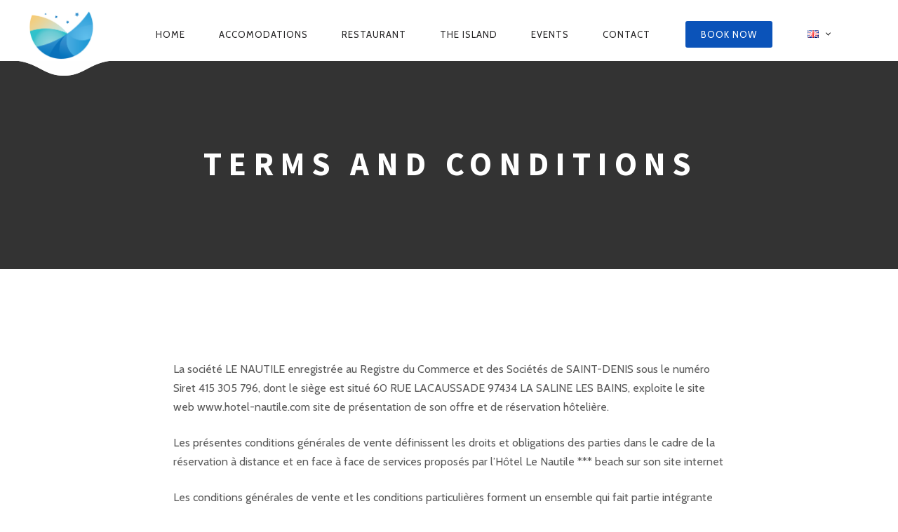

--- FILE ---
content_type: text/html; charset=UTF-8
request_url: http://nautile.re/en/terms-and-conditions/
body_size: 19332
content:
<!DOCTYPE html>
<!--[if lt IE 7]>
<html class="lt-ie9 lt-ie8 lt-ie7" lang="en-US" itemscope itemtype="http://schema.org/WebPage"> <![endif]-->
<!--[if IE 7]>
<html class="lt-ie9 lt-ie8" lang="en-US" itemscope itemtype="http://schema.org/WebPage"> <![endif]-->
<!--[if IE 8]>
<html class="lt-ie9" lang="en-US" itemscope itemtype="http://schema.org/WebPage"> <![endif]-->
<!--[if IE 9]>
<html class="ie9" lang="en-US" itemscope itemtype="http://schema.org/WebPage"> <![endif]-->
<!--[if gt IE 9]><!-->
<html lang="en-US" itemscope itemtype="http://schema.org/WebPage"> <!--<![endif]-->
<head>
	<meta http-equiv="content-type" content="text/html; charset=UTF-8">
	<meta charset="UTF-8">
	<meta http-equiv="X-UA-Compatible" content="IE=edge,chrome=1">
	<meta name="HandheldFriendly" content="True">
	<meta name="apple-touch-fullscreen" content="yes"/>
	<meta name="MobileOptimized" content="320">
	<meta name="viewport" content="width=device-width, initial-scale=1, user-scalable=no">
	<meta name="mobile-web-app-capable" content="yes">
	<meta name="web-app-capable" content="yes">
	<title>Terms and Conditions | Hôtel Le Nautile ****</title>
	<link rel="profile" href="http://gmpg.org/xfn/11">
	<link rel="pingback" href="http://nautile.re/xmlrpc.php">
	<![if IE]>
	<script type='text/javascript'>
		if(/*@cc_on!@*/false)
			var isIe = 1;
	</script>
	<![endif]>
	<link href="https://fonts.googleapis.com" rel="preconnect" crossorigin><link href="https://fonts.gstatic.com" rel="preconnect" crossorigin><meta name='robots' content='max-image-preview:large' />
<link rel='dns-prefetch' href='//ajax.googleapis.com' />
<link rel='dns-prefetch' href='//cdnjs.cloudflare.com' />
<link rel='dns-prefetch' href='//pxgcdn.com' />
<link rel='dns-prefetch' href='//maps.google.com' />
<link rel='dns-prefetch' href='//www.google.com' />
<link rel='dns-prefetch' href='//fonts.googleapis.com' />
<link rel='dns-prefetch' href='//s.w.org' />
<link rel="alternate" type="application/rss+xml" title="Hôtel Le Nautile **** &raquo; Feed" href="http://nautile.re/en/feed/" />
<link rel="alternate" type="application/rss+xml" title="Hôtel Le Nautile **** &raquo; Comments Feed" href="http://nautile.re/en/comments/feed/" />
		<!-- This site uses the Google Analytics by ExactMetrics plugin v7.10.0 - Using Analytics tracking - https://www.exactmetrics.com/ -->
							<script
				src="//www.googletagmanager.com/gtag/js?id=UA-26239069-1"  data-cfasync="false" data-wpfc-render="false" type="text/javascript" async></script>
			<script data-cfasync="false" data-wpfc-render="false" type="text/javascript">
				var em_version = '7.10.0';
				var em_track_user = true;
				var em_no_track_reason = '';
				
								var disableStrs = [
															'ga-disable-UA-26239069-1',
									];

				/* Function to detect opted out users */
				function __gtagTrackerIsOptedOut() {
					for (var index = 0; index < disableStrs.length; index++) {
						if (document.cookie.indexOf(disableStrs[index] + '=true') > -1) {
							return true;
						}
					}

					return false;
				}

				/* Disable tracking if the opt-out cookie exists. */
				if (__gtagTrackerIsOptedOut()) {
					for (var index = 0; index < disableStrs.length; index++) {
						window[disableStrs[index]] = true;
					}
				}

				/* Opt-out function */
				function __gtagTrackerOptout() {
					for (var index = 0; index < disableStrs.length; index++) {
						document.cookie = disableStrs[index] + '=true; expires=Thu, 31 Dec 2099 23:59:59 UTC; path=/';
						window[disableStrs[index]] = true;
					}
				}

				if ('undefined' === typeof gaOptout) {
					function gaOptout() {
						__gtagTrackerOptout();
					}
				}
								window.dataLayer = window.dataLayer || [];

				window.ExactMetricsDualTracker = {
					helpers: {},
					trackers: {},
				};
				if (em_track_user) {
					function __gtagDataLayer() {
						dataLayer.push(arguments);
					}

					function __gtagTracker(type, name, parameters) {
						if (!parameters) {
							parameters = {};
						}

						if (parameters.send_to) {
							__gtagDataLayer.apply(null, arguments);
							return;
						}

						if (type === 'event') {
							
														parameters.send_to = exactmetrics_frontend.ua;
							__gtagDataLayer(type, name, parameters);
													} else {
							__gtagDataLayer.apply(null, arguments);
						}
					}

					__gtagTracker('js', new Date());
					__gtagTracker('set', {
						'developer_id.dNDMyYj': true,
											});
															__gtagTracker('config', 'UA-26239069-1', {"forceSSL":"true"} );
										window.gtag = __gtagTracker;										(function () {
						/* https://developers.google.com/analytics/devguides/collection/analyticsjs/ */
						/* ga and __gaTracker compatibility shim. */
						var noopfn = function () {
							return null;
						};
						var newtracker = function () {
							return new Tracker();
						};
						var Tracker = function () {
							return null;
						};
						var p = Tracker.prototype;
						p.get = noopfn;
						p.set = noopfn;
						p.send = function () {
							var args = Array.prototype.slice.call(arguments);
							args.unshift('send');
							__gaTracker.apply(null, args);
						};
						var __gaTracker = function () {
							var len = arguments.length;
							if (len === 0) {
								return;
							}
							var f = arguments[len - 1];
							if (typeof f !== 'object' || f === null || typeof f.hitCallback !== 'function') {
								if ('send' === arguments[0]) {
									var hitConverted, hitObject = false, action;
									if ('event' === arguments[1]) {
										if ('undefined' !== typeof arguments[3]) {
											hitObject = {
												'eventAction': arguments[3],
												'eventCategory': arguments[2],
												'eventLabel': arguments[4],
												'value': arguments[5] ? arguments[5] : 1,
											}
										}
									}
									if ('pageview' === arguments[1]) {
										if ('undefined' !== typeof arguments[2]) {
											hitObject = {
												'eventAction': 'page_view',
												'page_path': arguments[2],
											}
										}
									}
									if (typeof arguments[2] === 'object') {
										hitObject = arguments[2];
									}
									if (typeof arguments[5] === 'object') {
										Object.assign(hitObject, arguments[5]);
									}
									if ('undefined' !== typeof arguments[1].hitType) {
										hitObject = arguments[1];
										if ('pageview' === hitObject.hitType) {
											hitObject.eventAction = 'page_view';
										}
									}
									if (hitObject) {
										action = 'timing' === arguments[1].hitType ? 'timing_complete' : hitObject.eventAction;
										hitConverted = mapArgs(hitObject);
										__gtagTracker('event', action, hitConverted);
									}
								}
								return;
							}

							function mapArgs(args) {
								var arg, hit = {};
								var gaMap = {
									'eventCategory': 'event_category',
									'eventAction': 'event_action',
									'eventLabel': 'event_label',
									'eventValue': 'event_value',
									'nonInteraction': 'non_interaction',
									'timingCategory': 'event_category',
									'timingVar': 'name',
									'timingValue': 'value',
									'timingLabel': 'event_label',
									'page': 'page_path',
									'location': 'page_location',
									'title': 'page_title',
								};
								for (arg in args) {
																		if (!(!args.hasOwnProperty(arg) || !gaMap.hasOwnProperty(arg))) {
										hit[gaMap[arg]] = args[arg];
									} else {
										hit[arg] = args[arg];
									}
								}
								return hit;
							}

							try {
								f.hitCallback();
							} catch (ex) {
							}
						};
						__gaTracker.create = newtracker;
						__gaTracker.getByName = newtracker;
						__gaTracker.getAll = function () {
							return [];
						};
						__gaTracker.remove = noopfn;
						__gaTracker.loaded = true;
						window['__gaTracker'] = __gaTracker;
					})();
									} else {
										console.log("");
					(function () {
						function __gtagTracker() {
							return null;
						}

						window['__gtagTracker'] = __gtagTracker;
						window['gtag'] = __gtagTracker;
					})();
									}
			</script>
				<!-- / Google Analytics by ExactMetrics -->
		<script type="text/javascript">
window._wpemojiSettings = {"baseUrl":"https:\/\/s.w.org\/images\/core\/emoji\/14.0.0\/72x72\/","ext":".png","svgUrl":"https:\/\/s.w.org\/images\/core\/emoji\/14.0.0\/svg\/","svgExt":".svg","source":{"concatemoji":"http:\/\/nautile.re\/wp-includes\/js\/wp-emoji-release.min.js?ver=6.0.11"}};
/*! This file is auto-generated */
!function(e,a,t){var n,r,o,i=a.createElement("canvas"),p=i.getContext&&i.getContext("2d");function s(e,t){var a=String.fromCharCode,e=(p.clearRect(0,0,i.width,i.height),p.fillText(a.apply(this,e),0,0),i.toDataURL());return p.clearRect(0,0,i.width,i.height),p.fillText(a.apply(this,t),0,0),e===i.toDataURL()}function c(e){var t=a.createElement("script");t.src=e,t.defer=t.type="text/javascript",a.getElementsByTagName("head")[0].appendChild(t)}for(o=Array("flag","emoji"),t.supports={everything:!0,everythingExceptFlag:!0},r=0;r<o.length;r++)t.supports[o[r]]=function(e){if(!p||!p.fillText)return!1;switch(p.textBaseline="top",p.font="600 32px Arial",e){case"flag":return s([127987,65039,8205,9895,65039],[127987,65039,8203,9895,65039])?!1:!s([55356,56826,55356,56819],[55356,56826,8203,55356,56819])&&!s([55356,57332,56128,56423,56128,56418,56128,56421,56128,56430,56128,56423,56128,56447],[55356,57332,8203,56128,56423,8203,56128,56418,8203,56128,56421,8203,56128,56430,8203,56128,56423,8203,56128,56447]);case"emoji":return!s([129777,127995,8205,129778,127999],[129777,127995,8203,129778,127999])}return!1}(o[r]),t.supports.everything=t.supports.everything&&t.supports[o[r]],"flag"!==o[r]&&(t.supports.everythingExceptFlag=t.supports.everythingExceptFlag&&t.supports[o[r]]);t.supports.everythingExceptFlag=t.supports.everythingExceptFlag&&!t.supports.flag,t.DOMReady=!1,t.readyCallback=function(){t.DOMReady=!0},t.supports.everything||(n=function(){t.readyCallback()},a.addEventListener?(a.addEventListener("DOMContentLoaded",n,!1),e.addEventListener("load",n,!1)):(e.attachEvent("onload",n),a.attachEvent("onreadystatechange",function(){"complete"===a.readyState&&t.readyCallback()})),(e=t.source||{}).concatemoji?c(e.concatemoji):e.wpemoji&&e.twemoji&&(c(e.twemoji),c(e.wpemoji)))}(window,document,window._wpemojiSettings);
</script>
<style type="text/css">
img.wp-smiley,
img.emoji {
	display: inline !important;
	border: none !important;
	box-shadow: none !important;
	height: 1em !important;
	width: 1em !important;
	margin: 0 0.07em !important;
	vertical-align: -0.1em !important;
	background: none !important;
	padding: 0 !important;
}
</style>
	<link rel='stylesheet' id='customify-font-stylesheet-0-css'  href='https://fonts.googleapis.com/css2?family=Source%20Sans%20Pro:ital,wght@0,200;0,300;0,400;0,600;0,700;0,900;1,200;1,300;1,400;1,600;1,700;1,900&#038;family=Herr%20Von%20Muellerhoff:ital,wght@0,400&#038;family=Cabin:ital,wght@0,400;0,500;0,600;0,700;1,400;1,500;1,600;1,700&#038;display=swap' type='text/css' media='all' />
<link rel='stylesheet' id='wp-block-library-css'  href='http://nautile.re/wp-includes/css/dist/block-library/style.min.css?ver=6.0.11' type='text/css' media='all' />
<style id='global-styles-inline-css' type='text/css'>
body{--wp--preset--color--black: #000000;--wp--preset--color--cyan-bluish-gray: #abb8c3;--wp--preset--color--white: #ffffff;--wp--preset--color--pale-pink: #f78da7;--wp--preset--color--vivid-red: #cf2e2e;--wp--preset--color--luminous-vivid-orange: #ff6900;--wp--preset--color--luminous-vivid-amber: #fcb900;--wp--preset--color--light-green-cyan: #7bdcb5;--wp--preset--color--vivid-green-cyan: #00d084;--wp--preset--color--pale-cyan-blue: #8ed1fc;--wp--preset--color--vivid-cyan-blue: #0693e3;--wp--preset--color--vivid-purple: #9b51e0;--wp--preset--gradient--vivid-cyan-blue-to-vivid-purple: linear-gradient(135deg,rgba(6,147,227,1) 0%,rgb(155,81,224) 100%);--wp--preset--gradient--light-green-cyan-to-vivid-green-cyan: linear-gradient(135deg,rgb(122,220,180) 0%,rgb(0,208,130) 100%);--wp--preset--gradient--luminous-vivid-amber-to-luminous-vivid-orange: linear-gradient(135deg,rgba(252,185,0,1) 0%,rgba(255,105,0,1) 100%);--wp--preset--gradient--luminous-vivid-orange-to-vivid-red: linear-gradient(135deg,rgba(255,105,0,1) 0%,rgb(207,46,46) 100%);--wp--preset--gradient--very-light-gray-to-cyan-bluish-gray: linear-gradient(135deg,rgb(238,238,238) 0%,rgb(169,184,195) 100%);--wp--preset--gradient--cool-to-warm-spectrum: linear-gradient(135deg,rgb(74,234,220) 0%,rgb(151,120,209) 20%,rgb(207,42,186) 40%,rgb(238,44,130) 60%,rgb(251,105,98) 80%,rgb(254,248,76) 100%);--wp--preset--gradient--blush-light-purple: linear-gradient(135deg,rgb(255,206,236) 0%,rgb(152,150,240) 100%);--wp--preset--gradient--blush-bordeaux: linear-gradient(135deg,rgb(254,205,165) 0%,rgb(254,45,45) 50%,rgb(107,0,62) 100%);--wp--preset--gradient--luminous-dusk: linear-gradient(135deg,rgb(255,203,112) 0%,rgb(199,81,192) 50%,rgb(65,88,208) 100%);--wp--preset--gradient--pale-ocean: linear-gradient(135deg,rgb(255,245,203) 0%,rgb(182,227,212) 50%,rgb(51,167,181) 100%);--wp--preset--gradient--electric-grass: linear-gradient(135deg,rgb(202,248,128) 0%,rgb(113,206,126) 100%);--wp--preset--gradient--midnight: linear-gradient(135deg,rgb(2,3,129) 0%,rgb(40,116,252) 100%);--wp--preset--duotone--dark-grayscale: url('#wp-duotone-dark-grayscale');--wp--preset--duotone--grayscale: url('#wp-duotone-grayscale');--wp--preset--duotone--purple-yellow: url('#wp-duotone-purple-yellow');--wp--preset--duotone--blue-red: url('#wp-duotone-blue-red');--wp--preset--duotone--midnight: url('#wp-duotone-midnight');--wp--preset--duotone--magenta-yellow: url('#wp-duotone-magenta-yellow');--wp--preset--duotone--purple-green: url('#wp-duotone-purple-green');--wp--preset--duotone--blue-orange: url('#wp-duotone-blue-orange');--wp--preset--font-size--small: 13px;--wp--preset--font-size--medium: 20px;--wp--preset--font-size--large: 36px;--wp--preset--font-size--x-large: 42px;}.has-black-color{color: var(--wp--preset--color--black) !important;}.has-cyan-bluish-gray-color{color: var(--wp--preset--color--cyan-bluish-gray) !important;}.has-white-color{color: var(--wp--preset--color--white) !important;}.has-pale-pink-color{color: var(--wp--preset--color--pale-pink) !important;}.has-vivid-red-color{color: var(--wp--preset--color--vivid-red) !important;}.has-luminous-vivid-orange-color{color: var(--wp--preset--color--luminous-vivid-orange) !important;}.has-luminous-vivid-amber-color{color: var(--wp--preset--color--luminous-vivid-amber) !important;}.has-light-green-cyan-color{color: var(--wp--preset--color--light-green-cyan) !important;}.has-vivid-green-cyan-color{color: var(--wp--preset--color--vivid-green-cyan) !important;}.has-pale-cyan-blue-color{color: var(--wp--preset--color--pale-cyan-blue) !important;}.has-vivid-cyan-blue-color{color: var(--wp--preset--color--vivid-cyan-blue) !important;}.has-vivid-purple-color{color: var(--wp--preset--color--vivid-purple) !important;}.has-black-background-color{background-color: var(--wp--preset--color--black) !important;}.has-cyan-bluish-gray-background-color{background-color: var(--wp--preset--color--cyan-bluish-gray) !important;}.has-white-background-color{background-color: var(--wp--preset--color--white) !important;}.has-pale-pink-background-color{background-color: var(--wp--preset--color--pale-pink) !important;}.has-vivid-red-background-color{background-color: var(--wp--preset--color--vivid-red) !important;}.has-luminous-vivid-orange-background-color{background-color: var(--wp--preset--color--luminous-vivid-orange) !important;}.has-luminous-vivid-amber-background-color{background-color: var(--wp--preset--color--luminous-vivid-amber) !important;}.has-light-green-cyan-background-color{background-color: var(--wp--preset--color--light-green-cyan) !important;}.has-vivid-green-cyan-background-color{background-color: var(--wp--preset--color--vivid-green-cyan) !important;}.has-pale-cyan-blue-background-color{background-color: var(--wp--preset--color--pale-cyan-blue) !important;}.has-vivid-cyan-blue-background-color{background-color: var(--wp--preset--color--vivid-cyan-blue) !important;}.has-vivid-purple-background-color{background-color: var(--wp--preset--color--vivid-purple) !important;}.has-black-border-color{border-color: var(--wp--preset--color--black) !important;}.has-cyan-bluish-gray-border-color{border-color: var(--wp--preset--color--cyan-bluish-gray) !important;}.has-white-border-color{border-color: var(--wp--preset--color--white) !important;}.has-pale-pink-border-color{border-color: var(--wp--preset--color--pale-pink) !important;}.has-vivid-red-border-color{border-color: var(--wp--preset--color--vivid-red) !important;}.has-luminous-vivid-orange-border-color{border-color: var(--wp--preset--color--luminous-vivid-orange) !important;}.has-luminous-vivid-amber-border-color{border-color: var(--wp--preset--color--luminous-vivid-amber) !important;}.has-light-green-cyan-border-color{border-color: var(--wp--preset--color--light-green-cyan) !important;}.has-vivid-green-cyan-border-color{border-color: var(--wp--preset--color--vivid-green-cyan) !important;}.has-pale-cyan-blue-border-color{border-color: var(--wp--preset--color--pale-cyan-blue) !important;}.has-vivid-cyan-blue-border-color{border-color: var(--wp--preset--color--vivid-cyan-blue) !important;}.has-vivid-purple-border-color{border-color: var(--wp--preset--color--vivid-purple) !important;}.has-vivid-cyan-blue-to-vivid-purple-gradient-background{background: var(--wp--preset--gradient--vivid-cyan-blue-to-vivid-purple) !important;}.has-light-green-cyan-to-vivid-green-cyan-gradient-background{background: var(--wp--preset--gradient--light-green-cyan-to-vivid-green-cyan) !important;}.has-luminous-vivid-amber-to-luminous-vivid-orange-gradient-background{background: var(--wp--preset--gradient--luminous-vivid-amber-to-luminous-vivid-orange) !important;}.has-luminous-vivid-orange-to-vivid-red-gradient-background{background: var(--wp--preset--gradient--luminous-vivid-orange-to-vivid-red) !important;}.has-very-light-gray-to-cyan-bluish-gray-gradient-background{background: var(--wp--preset--gradient--very-light-gray-to-cyan-bluish-gray) !important;}.has-cool-to-warm-spectrum-gradient-background{background: var(--wp--preset--gradient--cool-to-warm-spectrum) !important;}.has-blush-light-purple-gradient-background{background: var(--wp--preset--gradient--blush-light-purple) !important;}.has-blush-bordeaux-gradient-background{background: var(--wp--preset--gradient--blush-bordeaux) !important;}.has-luminous-dusk-gradient-background{background: var(--wp--preset--gradient--luminous-dusk) !important;}.has-pale-ocean-gradient-background{background: var(--wp--preset--gradient--pale-ocean) !important;}.has-electric-grass-gradient-background{background: var(--wp--preset--gradient--electric-grass) !important;}.has-midnight-gradient-background{background: var(--wp--preset--gradient--midnight) !important;}.has-small-font-size{font-size: var(--wp--preset--font-size--small) !important;}.has-medium-font-size{font-size: var(--wp--preset--font-size--medium) !important;}.has-large-font-size{font-size: var(--wp--preset--font-size--large) !important;}.has-x-large-font-size{font-size: var(--wp--preset--font-size--x-large) !important;}
</style>
<link rel='stylesheet' id='contact-form-7-css'  href='http://nautile.re/wp-content/plugins/contact-form-7/includes/css/styles.css?ver=5.6.4' type='text/css' media='all' />
<link rel='stylesheet' id='pixlikes-plugin-styles-css'  href='http://nautile.re/wp-content/plugins/pixlikes/css/public.css?ver=1.0.0' type='text/css' media='all' />
<style id='pixlikes-plugin-styles-inline-css' type='text/css'>
.animate i:after {-webkit-transition: all 1000ms;-moz-transition: all 1000ms;-o-transition: all 1000ms;transition: all 1000ms; }
</style>
<link rel='stylesheet' id='rosa-main-style-css'  href='http://nautile.re/wp-content/themes/rosa-nautile/style.css?ver=0.1' type='text/css' media='all' />
<script type='text/javascript' src='http://nautile.re/wp-content/plugins/google-analytics-dashboard-for-wp/assets/js/frontend-gtag.min.js?ver=7.10.0' id='exactmetrics-frontend-script-js'></script>
<script data-cfasync="false" data-wpfc-render="false" type="text/javascript" id='exactmetrics-frontend-script-js-extra'>/* <![CDATA[ */
var exactmetrics_frontend = {"js_events_tracking":"true","download_extensions":"zip,mp3,mpeg,pdf,docx,pptx,xlsx,rar","inbound_paths":"[{\"path\":\"\\\/go\\\/\",\"label\":\"affiliate\"},{\"path\":\"\\\/recommend\\\/\",\"label\":\"affiliate\"}]","home_url":"http:\/\/nautile.re","hash_tracking":"false","ua":"UA-26239069-1","v4_id":""};/* ]]> */
</script>
<script type='text/javascript' src='http://nautile.re/wp-includes/js/jquery/jquery.min.js?ver=3.6.0' id='jquery-core-js'></script>
<script type='text/javascript' src='http://nautile.re/wp-includes/js/jquery/jquery-migrate.min.js?ver=3.3.2' id='jquery-migrate-js'></script>
<script type='text/javascript' src='http://nautile.re/wp-content/themes/rosa/assets/js/vendor/modernizr.min.js?ver=3.3.1' id='modernizr-js'></script>
<script type='text/javascript' src='//ajax.googleapis.com/ajax/libs/webfont/1.6.16/webfont.js?ver=6.0.11' id='webfont-script-js'></script>
<script type='text/javascript' src='//cdnjs.cloudflare.com/ajax/libs/gsap/1.18.5/TweenMax.min.js?ver=6.0.11' id='tween-max-js'></script>
<script type='text/javascript' src='//cdnjs.cloudflare.com/ajax/libs/gsap/1.18.5/easing/EasePack.min.js?ver=6.0.11' id='ease-pack-js'></script>
<script type='text/javascript' src='//cdnjs.cloudflare.com/ajax/libs/gsap/1.18.5/plugins/ScrollToPlugin.min.js?ver=6.0.11' id='scroll-to-plugin-js'></script>
<script type='text/javascript' src='//pxgcdn.com/js/rs/9.5.7/index.js?ver=6.0.11' id='rosa-rs-js'></script>
<link rel="https://api.w.org/" href="http://nautile.re/wp-json/" /><link rel="alternate" type="application/json" href="http://nautile.re/wp-json/wp/v2/pages/154" /><link rel="EditURI" type="application/rsd+xml" title="RSD" href="http://nautile.re/xmlrpc.php?rsd" />
<link rel="wlwmanifest" type="application/wlwmanifest+xml" href="http://nautile.re/wp-includes/wlwmanifest.xml" /> 
<meta name="generator" content="WordPress 6.0.11" />
<link rel="canonical" href="http://nautile.re/en/terms-and-conditions/" />
<link rel='shortlink' href='http://nautile.re/?p=154' />
<link rel="alternate" type="application/json+oembed" href="http://nautile.re/wp-json/oembed/1.0/embed?url=http%3A%2F%2Fnautile.re%2Fen%2Fterms-and-conditions%2F" />
<style type="text/css">.recentcomments a{display:inline !important;padding:0 !important;margin:0 !important;}</style><link rel="icon" href="http://nautile.re/wp-content/uploads/2022/11/cropped-nautile-favicon-32x32.png" sizes="32x32" />
<link rel="icon" href="http://nautile.re/wp-content/uploads/2022/11/cropped-nautile-favicon-192x192.png" sizes="192x192" />
<link rel="apple-touch-icon" href="http://nautile.re/wp-content/uploads/2022/11/cropped-nautile-favicon-180x180.png" />
<meta name="msapplication-TileImage" content="http://nautile.re/wp-content/uploads/2022/11/cropped-nautile-favicon-270x270.png" />
			<style id="customify_output_style">
				.site-title--image img { max-height: 75px; }
.site-logo { font-size: 75px; }
.container, .search__container, .site-header__container, .header--sticky .site-header__container { max-width: 1250px; }
.site-footer.border-waves:before, .border-waves-top.border-waves-top--dark:before{
		background-image: url("data:image/svg+xml;utf8,<svg version='1.1' xmlns='http://www.w3.org/2000/svg' xmlns:xlink='http://www.w3.org/1999/xlink' x='0px' y='0px' viewBox='0 0 19 14' width='19' height='14' enable-background='new 0 0 19 14' xml:space='preserve' preserveAspectRatio='none slice'><g><path fill='#121212' d='M0,0c4,0,6.5,5.9,9.5,5.9S15,0,19,0v7H0V0z'/><path fill='#121212' d='M19,14c-4,0-6.5-5.9-9.5-5.9S4,14,0,14l0-7h19V14z'/></g></svg>");}
.headline__secondary { margin-bottom: -45px; }
.headline__secondary .first-letter { top: 9px; }
.navigation a { font-size: 13px; }
.navigation a { letter-spacing: 1px; }
.nav--main > .menu-item > a { text-transform: uppercase; }
.nav--main > .menu-item > a { text-decoration: none; }
body { font-size: 16px; }
body { line-height: 1.7; }
a, a:hover, .nav--main a:hover, .headroom--not-top .nav--main a:hover, .headline__secondary, .separator--line-flower,
 .tabs__nav a.current, .tabs__nav a:hover, .btn.btn--text, .btn--text.comments_add-comment, .headroom--not-top .nav.nav--items-social a:hover:before,
 .comments_add-comment.read-more-button, .form-submit .btn--text#comment-submit,
 .form-submit #comment-submit.read-more-button, .btn--text.wpcf7-form-control.wpcf7-submit,
 .wpcf7-form-control.wpcf7-submit.read-more-button, .btn--text.otreservations-submit,
 .otreservations-submit.read-more-button, .widget_tag_cloud a.btn--text, .widget_tag_cloud a.read-more-button, .btn.read-more-button,
 a:hover > .pixcode--icon, .widget a:hover, blockquote, .meta-list a.btn:hover,
 .meta-list a.comments_add-comment:hover, .meta-list .form-submit a#comment-submit:hover,
 .form-submit .meta-list a#comment-submit:hover, .meta-list a.wpcf7-form-control.wpcf7-submit:hover,
 .meta-list a.otreservations-submit:hover, .meta-list .widget_tag_cloud a:hover, .widget_tag_cloud .meta-list a:hover, .btn.btn--text:hover,
 .article__content a:not([class]), .article__content a:hover:not([class]):hover,
 .article__header .article__headline .headline__description .star, .read-more-button, .read-more-button:hover, .shop-categories a.active,
 body.woocommerce ul.products li.product .product__button, body.woocommerce ul.products li.product .added_to_cart,
 body.woocommerce ul.products li.product a.added_to_cart, body.woocommerce ul.products li.product .price ins,
 .single-product .entry-summary .price span, body.woocommerce .star-rating span:before, .comment-reply-link,
 .nav.nav--items-social a:hover:before, .sidebar--main .widget [class*="social"] > ul a:hover:before, .widget [class*='social'] > ul a:hover:before,
 .site-footer .separator--flower,
 .woocommerce-account .woocommerce-MyAccount-navigation li a:hover,
 .woocommerce-account .woocommerce-MyAccount-navigation li.is-active a { color: #bebebe; }
.btn--primary, .shop-menu-item .shop-items-number, .comments_add-comment, .form-submit #comment-submit, .btn:hover, .wpcf7-form-control.wpcf7-submit:hover,
 .pagination li a:hover, form.shipping_calculator button.button:hover, .otreservations-submit:hover, .pixcode--icon.square:hover, .pixcode--icon.circle:hover,
 .sidebar--footer__accent, .copyright-area.copyright-area__accent, .menu-list__item-highlight-title,
 .promo-box__container { background-color: #bebebe; }
body.woocommerce button.button.alt:hover, body.woocommerce-page #respond input#submit:hover,
 body.woocommerce div.woocommerce-message .button:hover, td.actions input.button:hover, body.woocommerce-page input.button:hover,
 body.woocommerce-page input.button.alt:hover, a:hover > .pixcode--icon.circle, a:hover > .pixcode--icon.square { background: #bebebe; }
.tabs__nav a.current, .tabs__nav a:hover, .btn.btn--text, .btn--text.comments_add-comment, .comments_add-comment.read-more-button,
 .form-submit .btn--text#comment-submit, .form-submit #comment-submit.read-more-button,
 .btn--text.wpcf7-form-control.wpcf7-submit, .wpcf7-form-control.wpcf7-submit.read-more-button,
 .btn--text.otreservations-submit, .otreservations-submit, .read-more-button,
 .widget_tag_cloud a.btn--text, .widget_tag_cloud a.read-more-button, .btn.read-more-button, blockquote, .article__content a:not([class]), .shop-categories a.active,
 body.woocommerce ul.products li.product .product__button, body.woocommerce ul.products li.product .added_to_cart, .menu-list__item-highlight-wrapper:before,
 .woocommerce-account .woocommerce-MyAccount-navigation li a:hover,
 .woocommerce-account .woocommerce-MyAccount-navigation li.is-active a { border-color: #bebebe; }
select:focus, textarea:focus, input[type="text"]:focus,
 input[type="password"]:focus, input[type="datetime"]:focus,
 input[type="datetime-local"]:focus, input[type="date"]:focus,
 input[type="month"]:focus, input[type="time"]:focus, input[type="week"]:focus,
 input[type="number"]:focus, input[type="email"]:focus, input[type="url"]:focus,
 input[type="search"]:focus, input[type="tel"]:focus, input[type="color"]:focus, .form-control:focus { outline-color: #bebebe; }
.copyright-area.copyright-area__accent svg path { fill: #bebebe; }
body, .up-link { color: #5b5b5b; }
.up-link:before { border-color: #5b5b5b; }
h1, h2, h3, h4, h5, h6, h1 a, h2 a, h3 a, h4 a, h5 a, h6 a, .article-archive .article__title a, .article-archive .article__title a:hover { color: #535353; }
.nav--main a,
 .headroom--not-top .nav--main a,
 .nav.nav--items-social a:before,
 .headroom--not-top .nav.nav--items-social a:before { color: #262526; }
.article__header .article__headline .headline__primary,
 .article__header .article__headline .headline__description * { color: #ffffff; }
.site-header, .site-header.headroom--not-top, .sub-menu, .headroom--not-top .sub-menu { background-color: #ffffff; }
.site-header, .site-header.headroom--not-top {background-image: none;}

.page .article__content, .up-link, html, .menu-list__item-title .item_title, .menu-list__item-price, .desc__content { background-color: #ffffff; }
.page .article__content, html {background-image: none;}


@media  screen and (min-width: 900px) { 

	.site-header { padding-top: 0px; }

	.nav--main > .menu-item > a { padding-left: 24px; }

	body .covers .article__parallax { left: 12px; }

}

@media screen and (min-width: 900px)  { 

	.site-header { padding-bottom: 0px; }

	.nav--main > .menu-item > a { padding-right: 24px; }

}

@media  screen and (min-width: 900px)  { 

	#page { margin-top: 0px; }

	.article__header + .article--page{
		margin-top: -12px;
}

}

@media  screen and (min-width : 900px) { 

	#page { top: 0px; }

}

@media screen and (min-width: 900px) { 

	body > .page, .site-header, .site-footer { border-width: 12px; }

}

@media   screen and (min-width: 900px) { 

	body .covers .article__parallax { right: 12px; }

}

@media screen and (min-width : 900px) { 

	body .covers { margin-left: 12px; }

}

@media  only screen and (min-width: 900px) { 

	.page .type-page .article__content { padding-top: 78px; }

	.sidebar--main { width: 300px; }

}

@media only screen and (min-width: 900px)  { 

	.page .type-page .article__content { padding-bottom: 78px; }

	.page-content.has-sidebar:after { right: 300px; }

}

@media only screen and (min-width : 900px) { 

	.page-content.has-sidebar .page-content__wrapper { margin-right: 300px; }

}

@media  only screen and (min-width : 900px) { 

	.page-content.has-sidebar{
		margin-right: -300px;
}

}
			</style>
			<style id="customify_fonts_output">
	
h1, h2, h3, h4, h5, h6, hgroup, h1 a, h2 a, h3 a, h4 a, h5 a, h6 a, blockquote, .tabs__nav, .popular-posts__time, .pagination li a, .pagination li span {
font-family: "Source Sans Pro";
font-weight: 700;
}


.headline__secondary {
font-family: "Herr Von Muellerhoff";
font-weight: 400;
}


.navigation a {
font-family: Cabin;
font-weight: 400;
}


html, .wp-caption-text, .small-link, .post-nav-link__label, .author__social-link, .comment__links, .score__desc {
font-family: Cabin;
font-weight: 400;
}

</style>
			<script type="text/javascript">
;(function($){
                                            
})(jQuery);
</script>
</head>

<body class="page-template-default page page-id-154 header--sticky nav-scroll-hide" data-smoothscrolling data-color="#bebebe" >
<!--[if lt IE 7]>
<p class="chromeframe">You are using an <strong>outdated</strong> browser. Please <a href="http://browsehappy.com/">upgrade
	your browser</a> or <a href="http://www.google.com/chromeframe/?redirect=true">activate Google Chrome Frame</a> to
	improve your experience.</p>
<![endif]-->
<div id="page" class="page">
	<div class="site-header  header--inversed  js-header">
		<div class="container">
			<div class="flexbox">
				<div class="flexbox__item">
					<button class="nav-trigger  js-nav-trigger">
						<span class="nav-icon icon--lines"></span>
					</button>
				</div>
				<div class="flexbox__item  branding-container">
					<div class="site-header__branding">
			<h1 class="site-title site-title--image">
			<a class="site-logo  site-logo--image" href="http://nautile.re/en" title="Hôtel Le Nautile ****" rel="home">
				<img class="site-logo-img--light" src="http://nautile.re/wp-content/uploads/2024/09/logo-nautile-4-etoiles-sans-ecriture-e1730392714521.png" rel="logo" alt="Hôtel Le Nautile ****"/>
									<img class="site-logo-img--dark" src="http://nautile.re/wp-content/uploads/2024/09/logo-nautile-4-etoiles-sans-ecriture-e1730392714521.png" rel="logo" alt="Hôtel Le Nautile ****"/>
							</a>
		</h1>
	</div>				</div>
				<div class="flexbox__item">
										<nav class="navigation  navigation--main" id="js-navigation--main">
						<h2 class="accessibility">Primary Navigation</h2>

						<ul id="menu-main-menu" class="nav  nav--main  nav--items-menu"><li id="menu-item-1335" class="menu-item menu-item-type-post_type menu-item-object-page menu-item-home menu-item-1335"><a href="http://nautile.re/en/">Home</a></li>
<li id="menu-item-566" class="menu-item menu-item-type-post_type menu-item-object-page menu-item-566"><a href="http://nautile.re/en/the-hotel/">Accomodations</a></li>
<li id="menu-item-522" class="menu-item menu-item-type-post_type menu-item-object-page menu-item-522"><a href="http://nautile.re/en/the-restaurant/">Restaurant</a></li>
<li id="menu-item-646" class="menu-item menu-item-type-post_type menu-item-object-page menu-item-646"><a href="http://nautile.re/en/the-island/">The Island</a></li>
<li id="menu-item-719" class="menu-item menu-item-type-post_type menu-item-object-page menu-item-719"><a href="http://nautile.re/en/events/">Events</a></li>
<li id="menu-item-1336" class="menu-item menu-item-type-post_type menu-item-object-page menu-item-1336"><a href="http://nautile.re/en/contact/">Contact</a></li>
<li id="menu-item-531" class="bluebutton menu-item menu-item-type-post_type menu-item-object-page menu-item-531"><a href="http://nautile.re/en/booking/">Book now</a></li>
<li id="menu-item-832" class="pll-parent-menu-item menu-item menu-item-type-custom menu-item-object-custom current-menu-parent menu-item-has-children menu-item-832"><a href="#pll_switcher"><img src="[data-uri]" alt="English" width="16" height="11" style="width: 16px; height: 11px;" /></a>
<ul class="sub-menu">
	<li id="menu-item-832-en" class="lang-item lang-item-15 lang-item-en current-lang lang-item-first menu-item menu-item-type-custom menu-item-object-custom menu-item-832-en"><a href="http://nautile.re/en/terms-and-conditions/" hreflang="en-US" lang="en-US"><img src="[data-uri]" alt="English" width="16" height="11" style="width: 16px; height: 11px;" /></a></li>
	<li id="menu-item-832-fr" class="lang-item lang-item-18 lang-item-fr no-translation menu-item menu-item-type-custom menu-item-object-custom menu-item-832-fr"><a href="http://nautile.re/fr/" hreflang="fr-FR" lang="fr-FR"><img src="[data-uri]" alt="Français" width="16" height="11" style="width: 16px; height: 11px;" /></a></li>
	<li id="menu-item-832-de" class="lang-item lang-item-22 lang-item-de no-translation menu-item menu-item-type-custom menu-item-object-custom menu-item-832-de"><a href="http://nautile.re/de/" hreflang="de-DE" lang="de-DE"><img src="[data-uri]" alt="Deutsch" width="16" height="11" style="width: 16px; height: 11px;" /></a></li>
	<li id="menu-item-832-it" class="lang-item lang-item-55 lang-item-it no-translation menu-item menu-item-type-custom menu-item-object-custom menu-item-832-it"><a href="http://nautile.re/it/" hreflang="it-IT" lang="it-IT"><img src="[data-uri]" alt="Italiano" width="16" height="11" style="width: 16px; height: 11px;" /></a></li>
	<li id="menu-item-832-es" class="lang-item lang-item-60 lang-item-es no-translation menu-item menu-item-type-custom menu-item-object-custom menu-item-832-es"><a href="http://nautile.re/es/" hreflang="es-ES" lang="es-ES"><img src="[data-uri]" alt="Español" width="16" height="11" style="width: 16px; height: 11px;" /></a></li>
</ul>
</li>
</ul>					</nav>
					<div class="nav-overlay"></div>
				</div>
			</div><!-- .flexbox -->
		</div><!-- .container -->
	</div><!-- .site-header -->			<header id="post-154-title" class="article__header  article__header--page half-height has-no-image" data-type="image">
									<div class="flexbox">
						<div class="flexbox__item">
							<hgroup class="article__headline">
																<h1 class="headline__primary">Terms and Conditions</h1>
															</hgroup>
						</div>
					</div>
							</header>
					<article id="post-154" class="article--page article--main border-simple post-154 page type-page status-publish hentry">
				<section class="article__content">
					<div class="container">
						<section class="page__content  js-post-gallery  cf">
							<p>&nbsp;</p>
<div class="pixcode  pixcode--grid  grid  ">

<div class="grid__item two-twelfths palm-one-whole ">

<p>&nbsp;</p>

</div>

<div class="grid__item eight-twelfths palm-one-whole ">

<p>La société LE NAUTILE enregistrée au Registre du Commerce et des Sociétés de SAINT-DENIS sous le numéro Siret 415 305 796, dont le siège est situé 60 RUE LACAUSSADE 97434 LA SALINE LES BAINS, exploite le site web www.hotel-nautile.com site de présentation de son offre et de réservation hôtelière.</p>
<p>Les présentes conditions générales de vente définissent les droits et obligations des parties dans le cadre de la réservation à distance et en face à face de services proposés par l’Hôtel Le Nautile *** beach sur son site internet</p>
<p>Les conditions générales de vente et les conditions particulières forment un ensemble qui fait partie intégrante du contrat de vente et dont l’acceptation globale est obligatoire avant la conclusion de toute vente. La demande de réservation entraîne l’adhésion aux présentes conditions de vente et l’acceptation complète et sans réserve de leurs dispositions.</p>
<p>Le client reconnaît avoir pris connaissance de la nature, de la destination et des modalités de réservation des services disponibles sur le site et avoir sollicité et obtenu des informations nécessaires et/ou complémentaires pour effectuer sa réservation en parfaite connaissance de cause.</p>
<p>En procédant à une réservation en ligne auprès de l’Hôtel Le Nautile *** beach, le client reconnait être majeur capable, et garantit la véracité et l’exactitude des informations fournies. Toute utilisation frauduleuse ou contrevenante en son nom ou pour le compte d’un tiers peut entraîner à son égard un refus d’accès aux services du site ainsi qu’une éventuelle responsabilité financière. Les offres et les conditions générales présentées sont valables au jour de leur consultation. Elles sont périodiquement mises à jour, toutefois toute réservation prise sera honorée à la date du séjour prévue et au tarif et conditions en vigueur lors de la réservation.</p>
<p>l’Hôtel Le Nautile *** beach n’est pas responsable des dommages de toute nature (par exemple indisponibilité du réseau internet, impossibilité d’accéder au site web, intrusion extérieure, virus informatiques etc.) qui pourraient résulter de changements sur le site et/ou d’une indisponibilité temporaire ou encore de la fermeture définitive de tout ou partie du site ou des services qui y sont associés, tel que l’espace de réservation en ligne.</p>
<p>Le Client reconnaît les risques liés à l’utilisation d’internet. L’Hôtel Le Nautile *** beach fera ses meilleurs efforts pour s’assurer auprès de ses fournisseurs du bon fonctionnement du site mais ne saurait garantir que le présent site soit exempt de toute anomalie ou dysfonctionnement. L’Hôtel Le Nautile *** beach ne saurait par conséquent être tenu responsable de dommages résultant de l’utilisation ou de l’impossibilité totale ou partielle d’utilisation du site. En particulier sa responsabilité ne pourra être engagée en cas d’inexécution ou mauvaise exécution du fait du client, d’un tiers ou pour cause de force majeure.<br />
Tout différend, toute réclamation ou tout litige relatif aux modalités de réservation d&#8217;un séjour ou d&#8217;une chambre d&#8217;hôtel sont soumis au droit français.</p>
<p>Les prix sont indiqués en Euros. La TVA est toujours comprise. Les prix indiqués ne comprennent que les prestations strictement mentionnées dans la réservation. Au prix mentionné dans la réservation seront ajoutées, lors de la facturation, les prestations complémentaires fournies par l’hôtelier lors du séjour et, le cas échéant, la taxe de séjour. Les prix mentionnés sur le site sont susceptibles de modification sans préavis et seul le prix indiqué dans la confirmation de réservation est contractuel.</p>
<p>Les offres spéciales et tarifs promotionnels sont exclusivement valables sur le site internet www.hotel-nautile.com , dans la limite de disponibilité des chambres allouées à chaque opération. Offres non-cumulables avec toute autre offre promotionnelle en cours. Tous nos tarifs sont exprimés en Euros. Ils sont donnés à titre indicatif et sont susceptibles de modification sans préavis. Ils n&#8217;incluent pas la taxe de séjour, réglable sur place par le client, et les nouvelles taxes ou les augmentations de taxes qui pourraient intervenir en cours d’année tarifaire.</p>
<p>Le client pourra réserver, sur le Site, à titre individuel, et pour ses besoins personnels un nombre de 5 chambres maximum par réservation .Pour des réservations concernant les groupes, les séjours d’affaires, les réunions, séminaires, l’évènementiel…, il est nécessaire de contacter l’Hôtel par téléphone, email ou Fax.<br />
Le client choisit les services présentés sur le Site<br />
Le client est seul responsable de son choix des services et de leur adéquation à ses besoins, de telle sorte que la responsabilité de l’Hôtel Le Nautile*** beach ne peut être recherchée à cet égard.<br />
La réservation est réputée acceptée par le client à l&#8217;issue du processus de réservation.</p>
<hr />
<p>Processus de réservation<br />
Les réservations effectuées par le client se font par l&#8217;intermédiaire du bon de réservation dématérialisé accessible en ligne sur le Site.<br />
La réservation est réputée formée dès la réception du bon de réservation ou de la demande de réservation par l’Hôtel le Nautile*** beach ou lors du prépaiement en ligne par carte bancaire.<br />
Le client s&#8217;engage, préalablement à toute réservation, à compléter les informations demandées sur le bon ou la demande de réservation.<br />
Le client atteste de la véracité et de l&#8217;exactitude des informations transmises.<br />
La procédure de réservation comprend notamment les étapes suivantes :</p>
<p>étape 1 : recherche de la disponibilité, de la chambre et du tarif.<br />
étape 2 : sélection, le cas échéant, d’une ou plusieurs prestations complémentaires.<br />
étape 3 : vérification du détail de la réservation, de son prix total, des conditions de ventes applicables et ajustement éventuels du choix (chambre, tarif, prestation complémentaire).<br />
étape 4 : renseignement des coordonnées du client.<br />
étape 5 : saisie de la carte bancaire.<br />
étape 6 : consultation et acceptation des conditions générales de vente et des conditions de vente du tarif réservé avant la validation de la réservation<br />
étape 7 : validation de la réservation par le client. Il est ici expressément stipulé que l’hôtel Le Nautile*** beach prélève un montant d’arrhes équivalent à 35% du montant total du séjour à la réservation. Certaines offres spéciales doivent être payées immédiatement en intégralité, le cas échéant, le client en est informé lors de sa réservation puis avisé par courriel. La réservation ne deviendra ferme et définitive qu’après confirmation de la disponibilité, par mode électronique et réception du prépaiement ou paiement de la totalité par carte bancaire. En cas de Paiement avec arrhes, le paiement du solde du montant du séjour prévu est dû à l’arrivée à l’Hôtel.</p>
<p>Etape 8 : Accusé de réception de la réservation.</p>
<p>Le Site accuse réception de la réservation du client par l’envoi sans délai d’un courrier électronique.<br />
L’accusé de réception de la réservation par courrier électronique récapitule l&#8217;offre de contrat, les services réservés, les prix, les conditions de ventes afférentes au tarif sélectionné, acceptées par le client, la date de réservation effectuée, les informations relatives au service après-vente.<br />
Pour toute réclamation relative à une réservation hôtelière, L’Hôtel est à la disposition du client du lundi au dimanche de 8h à 20 h 00 (heure locale) aux numéros de téléphone suivants :<br />
&#8211; tél : 00 262 262 33 88 88<br />
&#8211; e-mail pour les réservations effectuées sur le Site: nautile@runnet.com<br />
L’adresse postale est la suivante :<br />
Hôtel Le Nautile*** beach<br />
60 Rue Lacaussade<br />
97434 La Saline les Bains</p>
<p>Etape 9 : Modification ou Annulation<br />
Il est rappelé au client, conformément à l’article L. 121-21-8 12° du Code de la consommation, qu’il ne dispose pas du droit de rétractation prévu à l’article L. 121-21 du Code de la consommation.<br />
Les conditions de vente du tarif réservé précisent les modalités d’annulation et/ou de modification de la réservation.<br />
Lorsque les conditions de vente du tarif réservé le permettent :<br />
&#8211; La modification ou l’annulation de la réservation peut s’effectuer directement sur le Site « Consultez ou annulez votre réservation » ou par email à l’adresse : nautile@runnet.com<br />
La modification ou annulation de réservation n’est ferme et définitive qu’après réception d&#8217;une confirmation par mail de la part de l&#8217;hôtel.<br />
Les demandes de modifications et annulations peuvent entraîner, le cas échéant, l’application des conditions d’annulation.</p>
<p>En cas de garantie par arrhes, et en cas d’absence de mention spécifique d’application de frais d’annulation, le délai d&#8217;annulation sans frais est de 7 jours avant la date d&#8217;arrivée .</p>
<p>Les arrhes ne sont pas remboursables en cas d’annulation à moins de 7 jours de l’arrivée</p>
<p>La date de réception de la demande d’annulation sera la date retenue pour l’annulation.</p>
<p>En cas de non-présentation du client à l’hôtel et en l’absence d’annulation, le montant total de la réservation sera prélevé.</p>
<p>Pour un séjour d’au moins 2 nuits, en cas de non-présentation le premier jour du séjour, l’hôtelier n’est plus tenu de conserver la chambre pour la durée restante du séjour.</p>
<p>En cas d’interruption du séjour ou départ anticipé, l’intégralité du montant total du séjour est dû et sera encaissée.</p>
<hr />
<p>Séjour à l’hôtel :<br />
Sauf disposition expresse contraire, le client peut disposer de la chambre à partir de 13 heures et doit quitter la chambre avant 11 heures le jour de la fin de la réservation. A défaut, il lui sera facturé une nuitée supplémentaire.<br />
Il est demandé au client de prévoir une arrivée à l&#8217;hôtel avant 18h00 et de prévenir l&#8217;hôtelier en cas d&#8217;arrivée tardive.<br />
En application de la réglementation en vigueur dans certains pays, il pourra être demandé au client, à l’arrivée à l’hôtel, de remplir une fiche de police. Pour ce faire, il sera demandé au client de présenter une pièce d’identité afin de vérifier si celui-ci doit compléter ou non la fiche de police.<br />
Les conditions de sécurité devront être respectées par l’hôtel comme par les clients. Les clients doivent observer et respecter les règlements intérieurs de l&#8217;Hôtel, y compris la sécurité et les instructions données par les employés responsables<br />
Le client accepte et s’engage à utiliser la chambre en bon père de famille. L’hôtel a la possibilité de refuser au d’accepter des clients dont l’état de santé ou les conditions sanitaires ne seraient pas suffisants et acceptables pour la sécurité de leur séjour ou celle des autres clients. Aussi tout comportement contraire aux bonnes mœurs et à l’ordre public amènera l’hôtelier à demander au client de quitter l’établissement sans aucune indemnité et ou sans aucun remboursement si un règlement a déjà été effectué. Dans le cas où aucun règlement n’a encore été effectué, le client devra s’acquitter du prix des nuitées consommées avant de quitter l’établissement.</p>
<hr />
<p>Termes utilisés :</p>
<p>&#8220;Accusé de réception&#8221; : courrier électronique envoyé par www.hotel-nautile.com au client récapitulant la réservation passée par le client et confirmant sa réception par www.hotel-nautile.com<br />
&#8220;Confirmation de réservation&#8221; : document dématérialisé qui récapitule les caractéristiques des services réservés par le client via internet, et par lequel il saisit éventuellement son numéro de carte bancaire dans le cadre d’un prépaiement ou d’une garantie. L’acceptation de la confirmation de réservation a pour effet d’engager contractuellement le client.<br />
&#8220;Client&#8221; : personne physique agissant pour ses besoins personnels ou professionnels mais sans rapport avec l’activité hôtelière.<br />
&#8220;Courrier électronique&#8221; : tout message, sous forme de texte, de voix, de son ou d’image, envoyés par un réseau public de communication, stocké sur un serveur du réseau ou dans l’équipement terminal du destinataire, jusqu’à ce que ce dernier le récupère.<br />
&#8220;Demande de réservation&#8221; : demande de réservation de chambres d’hôtel effectuée par le client par internet.<br />
&#8220;Réservation en ligne&#8221; : réservation de chambres d’hôtel par l’intermédiaire du bon de réservation dématérialisé sur le site internet de L’Hôtel Le Nautile***beach accessible à l’adresse www.hotel-nautile.com<br />
&#8221; Service&#8221; : réservation de chambres d’hôtel dont les caractéristiques essentielles sont présentées sur le site de L’Hôtel .<br />
&#8220;Site web&#8221; : service électronique exploité par L’Hôtel Le Nautile***beach sur le réseau internet et accessible à l’adresse www.hotel-nautile.com</p>
<hr />
<p>Force majeure , assurance, protection des données, litiges:</p>
<p>Force majeure : L’hôtel ne peut être tenu pour responsable des conditions de force majeure, quel que soit leur nature.</p>
<p>Il est expressément convenu que la force majeure suspend, pour les parties, l’exécution de leurs obligations réciproques et que chaque partie supporte la charge des frais qui en découlent.</p>
<p>Les clients supporteront notamment seuls les frais supplémentaires qui pourraient être engagés pour permettre la poursuite du voyage, à la suite de la survenance d’un cas de force majeure.</p>
<p>En cas de force majeure ou en raison de circonstances exceptionnelles, l’hôtel se réserve le droit d’héberger les clients dans un hôtel proche de catégorie équivalente, sans aucune modification tarifaire.</p>
<p>L’Hôtel devra veiller à assurer les biens et les personnes dans les conditions légales de recours</p>
<p>Réclamations : Toute réclamation doit être formulée auprès de l’Hôtel Le Nautile*** beach, dans un délai de 10 jours à compter de la date de séjour.</p>
<p>Responsabilité : La sécurité des biens et des personnes au sein de L&#8217;hôtel relève de sa responsabilité. Toutefois, l&#8217;hôtel ne peut être rendu responsable en cas de dommages ou vols concernant les véhicules garés à l&#8217;extérieur de l&#8217;établissement, ou de manquement du client au respect des règles de sécurité.</p>
<p>Informatique et Libertés : En application de la loi L.78-17 du 6 janvier 1978, le client est informé que les informations à caractère nominatif communiquées font l’objet d’un traitement informatisé, sauf opposition expresse de sa part.</p>
<p class="m_-6997990679296804190MsoNoSpacing">Confidentialité des données personnelles : <u></u>Votre vie privée est importante pour nous. <u></u><u></u>Dans le cadre de la mise en conformité des traitements de données à caractère personnel  entré en vigueur le 25 mai 2018, nous vous informons que nous mettons en œuvre des traitements de données à caractère personnel afin de protéger les données que vous partagez avec nous. <u></u><u></u>Ainsi, vos données à caractère personnel sont conservées par nos soins pendant toute la durée de la relation contractuelle, puis archivées pour la période liée à notre responsabilité, avant suppression définitive. <u></u><u></u>Nous n’utiliserons votre adresse e-mail que pour vous envoyer notre newsletter ou lorsque vous réservez sur notre site ou par téléphone, pour envoyer un e-mail de confirmation de réservation. Nous ne vendrons ni ne partagerons jamais vos données. <u></u><u></u>Pour vous fournir des informations plus transparentes et plus claires, voici la liste des données personnelles que nous traitons :<br />
<u></u><u></u>Nom, Prénom, Adresse postale, Adresse électronique, Téléphones, Historique des réservations<u></u><u></u></p>
<p class="m_-6997990679296804190MsoNoSpacing">Sachez que vous disposez d’un droit d’accès, de rectification, d’effacement, d’opposition, de limitation du traitement de vos données à caractère personnel.<u></u><u></u></p>
<p class="m_-6997990679296804190MsoNoSpacing">Vous pouvez exercer ces droits par toute demande écrite et signée précisant l’adresse à laquelle doit parvenir la réponse et accompagnée d’une copie de votre pièce d’identité, le tout adressé à contact@nautile.re.</p>
<p>Les informations qui vous sont demandées lors de la réservation sont indispensables pour le bon traitement de votre demande. Ces informations ont pour seul destinataire L&#8217;Hôtel Le Nautile*** beach concerné par la demande de réservation.</p>
<p>Droit applicable : Les présentes conditions de vente sont soumises à la loi française et à la compétence des Tribunaux de Saint-Denis de la Réunion, auxquels il est fait attribution de compétence par les parties.</p>

</div>


</div>

						</section>
											</div>
				</section>
							</article>
		
	<footer class="site-footer ">
		<aside class="sidebar  sidebar--footer sidebar--footer__dark">
			<div class="container">
				
	<div class="footer-widget-area  col-1  two-thirds">
		<aside class="sidebar">
			<div id="text-6" class="widget widget--menu widget_text"><h4 class="widget__title widget--menu__title">ABOUT LE NAUTILE</h4>			<div class="textwidget"><div class="pixcode  pixcode--separator  separator separator--flower">&#10043;</div>

Le Nautile**** Beach Hotel is located on the west coast of Reunion Island. The hotel is nestled on the edge of a beautiful part of the beach and the lagoon of l’Hermitage, encircled by the coral reef.</div>
		</div>		</aside>
		<!-- .sidebar -->
	</div><!-- .grid__item -->
			</div>
		</aside>
		<!-- .sidebar.sidebar- -footer -->
		<div class="copyright-area copyright-area__dark">
			<svg class="blurp--bottom" width="192" height="61" version="1.1" id="Layer_1" xmlns="http://www.w3.org/2000/svg" xmlns:xlink="http://www.w3.org/1999/xlink" x="0px" y="0px" viewBox="0 0 160.7 61.5" enable-background="new 0 0 160.7 61.5" xml:space="preserve"><path fill="#FFFFFF" d="M80.3,61.5c0,0,22.1-2.7,43.1-5.4s41-5.4,36.6-5.4c-21.7,0-34.1-12.7-44.9-25.4S95.3,0,80.3,0c-15,0-24.1,12.7-34.9,25.4S22.3,50.8,0.6,50.8c-4.3,0-6.5,0,3.5,1.3S36.2,56.1,80.3,61.5z"/></svg>
			<div class="btn--top">
				<a href="#" class="btn--top_text">
					<span class="btn__arrow btn__arrow--top"></span>
					<span class="btn__arrow btn__arrow--bottom"></span>
				</a>
			</div>
			<div class="container">
				<div class="footer-container">
											<div class="copyright-text">
							© 2022 Hôtel Le Nautile    •   60 rue Auguste Lacaussade, 97434, La Saline les Bains   •   Tel: +262 (0)262 33 88 88						</div>
					<nav class="navigation  navigation--footer"><ul id="menu-footer-menu" class="nav--footer  nav"><li id="menu-item-526" class="menu-item menu-item-type-post_type menu-item-object-page current-menu-item page_item page-item-154 current_page_item menu-item-526"><a href="http://nautile.re/en/terms-and-conditions/" aria-current="page">Terms and Conditions</a></li>
<li id="menu-item-829-en" class="lang-item lang-item-15 lang-item-en current-lang lang-item-first menu-item menu-item-type-custom menu-item-object-custom menu-item-829-en"><a href="http://nautile.re/en/terms-and-conditions/" hreflang="en-US" lang="en-US"><img src="[data-uri]" alt="English" width="16" height="11" style="width: 16px; height: 11px;" /></a></li>
<li id="menu-item-829-fr" class="lang-item lang-item-18 lang-item-fr no-translation menu-item menu-item-type-custom menu-item-object-custom menu-item-829-fr"><a href="http://nautile.re/fr/" hreflang="fr-FR" lang="fr-FR"><img src="[data-uri]" alt="Français" width="16" height="11" style="width: 16px; height: 11px;" /></a></li>
<li id="menu-item-829-de" class="lang-item lang-item-22 lang-item-de no-translation menu-item menu-item-type-custom menu-item-object-custom menu-item-829-de"><a href="http://nautile.re/de/" hreflang="de-DE" lang="de-DE"><img src="[data-uri]" alt="Deutsch" width="16" height="11" style="width: 16px; height: 11px;" /></a></li>
<li id="menu-item-829-it" class="lang-item lang-item-55 lang-item-it no-translation menu-item menu-item-type-custom menu-item-object-custom menu-item-829-it"><a href="http://nautile.re/it/" hreflang="it-IT" lang="it-IT"><img src="[data-uri]" alt="Italiano" width="16" height="11" style="width: 16px; height: 11px;" /></a></li>
<li id="menu-item-829-es" class="lang-item lang-item-60 lang-item-es no-translation menu-item menu-item-type-custom menu-item-object-custom menu-item-829-es"><a href="http://nautile.re/es/" hreflang="es-ES" lang="es-ES"><img src="[data-uri]" alt="Español" width="16" height="11" style="width: 16px; height: 11px;" /></a></li>
</ul></nav>				</div>
			</div>
		</div>
		<!-- .copyright-area -->
	</footer><!-- .site--footer -->


<div class="covers"></div>
</div><!-- #page -->

					<script>
						let customifyTriggerFontsLoadedEvents = function() {
							// Trigger the 'wf-active' event, just like Web Font Loader would do.
							window.dispatchEvent(new Event('wf-active'));
							// Add the 'wf-active' class on the html element, just like Web Font Loader would do.
							document.getElementsByTagName('html')[0].classList.add('wf-active');
						}

						// Try to use the modern FontFaceSet browser APIs.
						if ( typeof document.fonts !== 'undefined' && typeof document.fonts.ready !== 'undefined' ) {
							document.fonts.ready.then(customifyTriggerFontsLoadedEvents);
						} else {
							// Fallback to just waiting a little bit and then triggering the events for older browsers.
							window.addEventListener('load', function() {
								setTimeout( customifyTriggerFontsLoadedEvents, 300 );
							});
						}
					</script>
					<script type='text/javascript' src='http://nautile.re/wp-content/plugins/contact-form-7/includes/swv/js/index.js?ver=5.6.4' id='swv-js'></script>
<script type='text/javascript' id='contact-form-7-js-extra'>
/* <![CDATA[ */
var wpcf7 = {"api":{"root":"http:\/\/nautile.re\/wp-json\/","namespace":"contact-form-7\/v1"}};
/* ]]> */
</script>
<script type='text/javascript' src='http://nautile.re/wp-content/plugins/contact-form-7/includes/js/index.js?ver=5.6.4' id='contact-form-7-js'></script>
<script type='text/javascript' id='pixlikes-plugin-script-js-extra'>
/* <![CDATA[ */
var locals = {"ajax_url":"http:\/\/nautile.re\/wp-admin\/admin-ajax.php","ajax_nounce":"481fea7ba4","load_likes_with_ajax":"","already_voted_msg":"You already voted!","like_on_action":"click","hover_time":"1000","free_votes":""};
/* ]]> */
</script>
<script type='text/javascript' src='http://nautile.re/wp-content/plugins/pixlikes/js/public.js?ver=1.0.0' id='pixlikes-plugin-script-js'></script>
<script type='text/javascript' src='http://nautile.re/wp-content/themes/rosa/assets/js/plugins.js?ver=0.1' id='rosa-plugins-scripts-js'></script>
<script type='text/javascript' id='rosa-main-scripts-js-extra'>
/* <![CDATA[ */
var ajaxurl = "http:\/\/nautile.re\/wp-admin\/admin-ajax.php";
var theme_name = "rosa";
var objectl10n = {"tPrev":"Previous (Left arrow key)","tNext":"Next (Right arrow key)","tCounter":"of","infscrLoadingText":"","infscrReachedEnd":""};
/* ]]> */
</script>
<script type='text/javascript' src='http://nautile.re/wp-content/themes/rosa/assets/js/main.js?ver=0.1' id='rosa-main-scripts-js'></script>
<script type='text/javascript' src='//maps.google.com/maps/api/js?language=en&#038;key=AIzaSyDuGANekPUSn5WPwH-GeP4t_3C0IGxX77I' id='google-maps-js'></script>
<script type='text/javascript' src='https://www.google.com/recaptcha/api.js?render=6Le5mMsiAAAAAEO4-WN-43k3R8qTfLnhx44rlu_0&#038;ver=3.0' id='google-recaptcha-js'></script>
<script type='text/javascript' src='http://nautile.re/wp-includes/js/dist/vendor/regenerator-runtime.min.js?ver=0.13.9' id='regenerator-runtime-js'></script>
<script type='text/javascript' src='http://nautile.re/wp-includes/js/dist/vendor/wp-polyfill.min.js?ver=3.15.0' id='wp-polyfill-js'></script>
<script type='text/javascript' id='wpcf7-recaptcha-js-extra'>
/* <![CDATA[ */
var wpcf7_recaptcha = {"sitekey":"6Le5mMsiAAAAAEO4-WN-43k3R8qTfLnhx44rlu_0","actions":{"homepage":"homepage","contactform":"contactform"}};
/* ]]> */
</script>
<script type='text/javascript' src='http://nautile.re/wp-content/plugins/contact-form-7/modules/recaptcha/index.js?ver=5.6.4' id='wpcf7-recaptcha-js'></script>
<script type="text/javascript">
;(function($){
                                            
})(jQuery);
</script>
</body>
</html>

--- FILE ---
content_type: text/html; charset=utf-8
request_url: https://www.google.com/recaptcha/api2/anchor?ar=1&k=6Le5mMsiAAAAAEO4-WN-43k3R8qTfLnhx44rlu_0&co=aHR0cDovL25hdXRpbGUucmU6ODA.&hl=en&v=PoyoqOPhxBO7pBk68S4YbpHZ&size=invisible&anchor-ms=20000&execute-ms=30000&cb=ljz4ms69knpz
body_size: 48613
content:
<!DOCTYPE HTML><html dir="ltr" lang="en"><head><meta http-equiv="Content-Type" content="text/html; charset=UTF-8">
<meta http-equiv="X-UA-Compatible" content="IE=edge">
<title>reCAPTCHA</title>
<style type="text/css">
/* cyrillic-ext */
@font-face {
  font-family: 'Roboto';
  font-style: normal;
  font-weight: 400;
  font-stretch: 100%;
  src: url(//fonts.gstatic.com/s/roboto/v48/KFO7CnqEu92Fr1ME7kSn66aGLdTylUAMa3GUBHMdazTgWw.woff2) format('woff2');
  unicode-range: U+0460-052F, U+1C80-1C8A, U+20B4, U+2DE0-2DFF, U+A640-A69F, U+FE2E-FE2F;
}
/* cyrillic */
@font-face {
  font-family: 'Roboto';
  font-style: normal;
  font-weight: 400;
  font-stretch: 100%;
  src: url(//fonts.gstatic.com/s/roboto/v48/KFO7CnqEu92Fr1ME7kSn66aGLdTylUAMa3iUBHMdazTgWw.woff2) format('woff2');
  unicode-range: U+0301, U+0400-045F, U+0490-0491, U+04B0-04B1, U+2116;
}
/* greek-ext */
@font-face {
  font-family: 'Roboto';
  font-style: normal;
  font-weight: 400;
  font-stretch: 100%;
  src: url(//fonts.gstatic.com/s/roboto/v48/KFO7CnqEu92Fr1ME7kSn66aGLdTylUAMa3CUBHMdazTgWw.woff2) format('woff2');
  unicode-range: U+1F00-1FFF;
}
/* greek */
@font-face {
  font-family: 'Roboto';
  font-style: normal;
  font-weight: 400;
  font-stretch: 100%;
  src: url(//fonts.gstatic.com/s/roboto/v48/KFO7CnqEu92Fr1ME7kSn66aGLdTylUAMa3-UBHMdazTgWw.woff2) format('woff2');
  unicode-range: U+0370-0377, U+037A-037F, U+0384-038A, U+038C, U+038E-03A1, U+03A3-03FF;
}
/* math */
@font-face {
  font-family: 'Roboto';
  font-style: normal;
  font-weight: 400;
  font-stretch: 100%;
  src: url(//fonts.gstatic.com/s/roboto/v48/KFO7CnqEu92Fr1ME7kSn66aGLdTylUAMawCUBHMdazTgWw.woff2) format('woff2');
  unicode-range: U+0302-0303, U+0305, U+0307-0308, U+0310, U+0312, U+0315, U+031A, U+0326-0327, U+032C, U+032F-0330, U+0332-0333, U+0338, U+033A, U+0346, U+034D, U+0391-03A1, U+03A3-03A9, U+03B1-03C9, U+03D1, U+03D5-03D6, U+03F0-03F1, U+03F4-03F5, U+2016-2017, U+2034-2038, U+203C, U+2040, U+2043, U+2047, U+2050, U+2057, U+205F, U+2070-2071, U+2074-208E, U+2090-209C, U+20D0-20DC, U+20E1, U+20E5-20EF, U+2100-2112, U+2114-2115, U+2117-2121, U+2123-214F, U+2190, U+2192, U+2194-21AE, U+21B0-21E5, U+21F1-21F2, U+21F4-2211, U+2213-2214, U+2216-22FF, U+2308-230B, U+2310, U+2319, U+231C-2321, U+2336-237A, U+237C, U+2395, U+239B-23B7, U+23D0, U+23DC-23E1, U+2474-2475, U+25AF, U+25B3, U+25B7, U+25BD, U+25C1, U+25CA, U+25CC, U+25FB, U+266D-266F, U+27C0-27FF, U+2900-2AFF, U+2B0E-2B11, U+2B30-2B4C, U+2BFE, U+3030, U+FF5B, U+FF5D, U+1D400-1D7FF, U+1EE00-1EEFF;
}
/* symbols */
@font-face {
  font-family: 'Roboto';
  font-style: normal;
  font-weight: 400;
  font-stretch: 100%;
  src: url(//fonts.gstatic.com/s/roboto/v48/KFO7CnqEu92Fr1ME7kSn66aGLdTylUAMaxKUBHMdazTgWw.woff2) format('woff2');
  unicode-range: U+0001-000C, U+000E-001F, U+007F-009F, U+20DD-20E0, U+20E2-20E4, U+2150-218F, U+2190, U+2192, U+2194-2199, U+21AF, U+21E6-21F0, U+21F3, U+2218-2219, U+2299, U+22C4-22C6, U+2300-243F, U+2440-244A, U+2460-24FF, U+25A0-27BF, U+2800-28FF, U+2921-2922, U+2981, U+29BF, U+29EB, U+2B00-2BFF, U+4DC0-4DFF, U+FFF9-FFFB, U+10140-1018E, U+10190-1019C, U+101A0, U+101D0-101FD, U+102E0-102FB, U+10E60-10E7E, U+1D2C0-1D2D3, U+1D2E0-1D37F, U+1F000-1F0FF, U+1F100-1F1AD, U+1F1E6-1F1FF, U+1F30D-1F30F, U+1F315, U+1F31C, U+1F31E, U+1F320-1F32C, U+1F336, U+1F378, U+1F37D, U+1F382, U+1F393-1F39F, U+1F3A7-1F3A8, U+1F3AC-1F3AF, U+1F3C2, U+1F3C4-1F3C6, U+1F3CA-1F3CE, U+1F3D4-1F3E0, U+1F3ED, U+1F3F1-1F3F3, U+1F3F5-1F3F7, U+1F408, U+1F415, U+1F41F, U+1F426, U+1F43F, U+1F441-1F442, U+1F444, U+1F446-1F449, U+1F44C-1F44E, U+1F453, U+1F46A, U+1F47D, U+1F4A3, U+1F4B0, U+1F4B3, U+1F4B9, U+1F4BB, U+1F4BF, U+1F4C8-1F4CB, U+1F4D6, U+1F4DA, U+1F4DF, U+1F4E3-1F4E6, U+1F4EA-1F4ED, U+1F4F7, U+1F4F9-1F4FB, U+1F4FD-1F4FE, U+1F503, U+1F507-1F50B, U+1F50D, U+1F512-1F513, U+1F53E-1F54A, U+1F54F-1F5FA, U+1F610, U+1F650-1F67F, U+1F687, U+1F68D, U+1F691, U+1F694, U+1F698, U+1F6AD, U+1F6B2, U+1F6B9-1F6BA, U+1F6BC, U+1F6C6-1F6CF, U+1F6D3-1F6D7, U+1F6E0-1F6EA, U+1F6F0-1F6F3, U+1F6F7-1F6FC, U+1F700-1F7FF, U+1F800-1F80B, U+1F810-1F847, U+1F850-1F859, U+1F860-1F887, U+1F890-1F8AD, U+1F8B0-1F8BB, U+1F8C0-1F8C1, U+1F900-1F90B, U+1F93B, U+1F946, U+1F984, U+1F996, U+1F9E9, U+1FA00-1FA6F, U+1FA70-1FA7C, U+1FA80-1FA89, U+1FA8F-1FAC6, U+1FACE-1FADC, U+1FADF-1FAE9, U+1FAF0-1FAF8, U+1FB00-1FBFF;
}
/* vietnamese */
@font-face {
  font-family: 'Roboto';
  font-style: normal;
  font-weight: 400;
  font-stretch: 100%;
  src: url(//fonts.gstatic.com/s/roboto/v48/KFO7CnqEu92Fr1ME7kSn66aGLdTylUAMa3OUBHMdazTgWw.woff2) format('woff2');
  unicode-range: U+0102-0103, U+0110-0111, U+0128-0129, U+0168-0169, U+01A0-01A1, U+01AF-01B0, U+0300-0301, U+0303-0304, U+0308-0309, U+0323, U+0329, U+1EA0-1EF9, U+20AB;
}
/* latin-ext */
@font-face {
  font-family: 'Roboto';
  font-style: normal;
  font-weight: 400;
  font-stretch: 100%;
  src: url(//fonts.gstatic.com/s/roboto/v48/KFO7CnqEu92Fr1ME7kSn66aGLdTylUAMa3KUBHMdazTgWw.woff2) format('woff2');
  unicode-range: U+0100-02BA, U+02BD-02C5, U+02C7-02CC, U+02CE-02D7, U+02DD-02FF, U+0304, U+0308, U+0329, U+1D00-1DBF, U+1E00-1E9F, U+1EF2-1EFF, U+2020, U+20A0-20AB, U+20AD-20C0, U+2113, U+2C60-2C7F, U+A720-A7FF;
}
/* latin */
@font-face {
  font-family: 'Roboto';
  font-style: normal;
  font-weight: 400;
  font-stretch: 100%;
  src: url(//fonts.gstatic.com/s/roboto/v48/KFO7CnqEu92Fr1ME7kSn66aGLdTylUAMa3yUBHMdazQ.woff2) format('woff2');
  unicode-range: U+0000-00FF, U+0131, U+0152-0153, U+02BB-02BC, U+02C6, U+02DA, U+02DC, U+0304, U+0308, U+0329, U+2000-206F, U+20AC, U+2122, U+2191, U+2193, U+2212, U+2215, U+FEFF, U+FFFD;
}
/* cyrillic-ext */
@font-face {
  font-family: 'Roboto';
  font-style: normal;
  font-weight: 500;
  font-stretch: 100%;
  src: url(//fonts.gstatic.com/s/roboto/v48/KFO7CnqEu92Fr1ME7kSn66aGLdTylUAMa3GUBHMdazTgWw.woff2) format('woff2');
  unicode-range: U+0460-052F, U+1C80-1C8A, U+20B4, U+2DE0-2DFF, U+A640-A69F, U+FE2E-FE2F;
}
/* cyrillic */
@font-face {
  font-family: 'Roboto';
  font-style: normal;
  font-weight: 500;
  font-stretch: 100%;
  src: url(//fonts.gstatic.com/s/roboto/v48/KFO7CnqEu92Fr1ME7kSn66aGLdTylUAMa3iUBHMdazTgWw.woff2) format('woff2');
  unicode-range: U+0301, U+0400-045F, U+0490-0491, U+04B0-04B1, U+2116;
}
/* greek-ext */
@font-face {
  font-family: 'Roboto';
  font-style: normal;
  font-weight: 500;
  font-stretch: 100%;
  src: url(//fonts.gstatic.com/s/roboto/v48/KFO7CnqEu92Fr1ME7kSn66aGLdTylUAMa3CUBHMdazTgWw.woff2) format('woff2');
  unicode-range: U+1F00-1FFF;
}
/* greek */
@font-face {
  font-family: 'Roboto';
  font-style: normal;
  font-weight: 500;
  font-stretch: 100%;
  src: url(//fonts.gstatic.com/s/roboto/v48/KFO7CnqEu92Fr1ME7kSn66aGLdTylUAMa3-UBHMdazTgWw.woff2) format('woff2');
  unicode-range: U+0370-0377, U+037A-037F, U+0384-038A, U+038C, U+038E-03A1, U+03A3-03FF;
}
/* math */
@font-face {
  font-family: 'Roboto';
  font-style: normal;
  font-weight: 500;
  font-stretch: 100%;
  src: url(//fonts.gstatic.com/s/roboto/v48/KFO7CnqEu92Fr1ME7kSn66aGLdTylUAMawCUBHMdazTgWw.woff2) format('woff2');
  unicode-range: U+0302-0303, U+0305, U+0307-0308, U+0310, U+0312, U+0315, U+031A, U+0326-0327, U+032C, U+032F-0330, U+0332-0333, U+0338, U+033A, U+0346, U+034D, U+0391-03A1, U+03A3-03A9, U+03B1-03C9, U+03D1, U+03D5-03D6, U+03F0-03F1, U+03F4-03F5, U+2016-2017, U+2034-2038, U+203C, U+2040, U+2043, U+2047, U+2050, U+2057, U+205F, U+2070-2071, U+2074-208E, U+2090-209C, U+20D0-20DC, U+20E1, U+20E5-20EF, U+2100-2112, U+2114-2115, U+2117-2121, U+2123-214F, U+2190, U+2192, U+2194-21AE, U+21B0-21E5, U+21F1-21F2, U+21F4-2211, U+2213-2214, U+2216-22FF, U+2308-230B, U+2310, U+2319, U+231C-2321, U+2336-237A, U+237C, U+2395, U+239B-23B7, U+23D0, U+23DC-23E1, U+2474-2475, U+25AF, U+25B3, U+25B7, U+25BD, U+25C1, U+25CA, U+25CC, U+25FB, U+266D-266F, U+27C0-27FF, U+2900-2AFF, U+2B0E-2B11, U+2B30-2B4C, U+2BFE, U+3030, U+FF5B, U+FF5D, U+1D400-1D7FF, U+1EE00-1EEFF;
}
/* symbols */
@font-face {
  font-family: 'Roboto';
  font-style: normal;
  font-weight: 500;
  font-stretch: 100%;
  src: url(//fonts.gstatic.com/s/roboto/v48/KFO7CnqEu92Fr1ME7kSn66aGLdTylUAMaxKUBHMdazTgWw.woff2) format('woff2');
  unicode-range: U+0001-000C, U+000E-001F, U+007F-009F, U+20DD-20E0, U+20E2-20E4, U+2150-218F, U+2190, U+2192, U+2194-2199, U+21AF, U+21E6-21F0, U+21F3, U+2218-2219, U+2299, U+22C4-22C6, U+2300-243F, U+2440-244A, U+2460-24FF, U+25A0-27BF, U+2800-28FF, U+2921-2922, U+2981, U+29BF, U+29EB, U+2B00-2BFF, U+4DC0-4DFF, U+FFF9-FFFB, U+10140-1018E, U+10190-1019C, U+101A0, U+101D0-101FD, U+102E0-102FB, U+10E60-10E7E, U+1D2C0-1D2D3, U+1D2E0-1D37F, U+1F000-1F0FF, U+1F100-1F1AD, U+1F1E6-1F1FF, U+1F30D-1F30F, U+1F315, U+1F31C, U+1F31E, U+1F320-1F32C, U+1F336, U+1F378, U+1F37D, U+1F382, U+1F393-1F39F, U+1F3A7-1F3A8, U+1F3AC-1F3AF, U+1F3C2, U+1F3C4-1F3C6, U+1F3CA-1F3CE, U+1F3D4-1F3E0, U+1F3ED, U+1F3F1-1F3F3, U+1F3F5-1F3F7, U+1F408, U+1F415, U+1F41F, U+1F426, U+1F43F, U+1F441-1F442, U+1F444, U+1F446-1F449, U+1F44C-1F44E, U+1F453, U+1F46A, U+1F47D, U+1F4A3, U+1F4B0, U+1F4B3, U+1F4B9, U+1F4BB, U+1F4BF, U+1F4C8-1F4CB, U+1F4D6, U+1F4DA, U+1F4DF, U+1F4E3-1F4E6, U+1F4EA-1F4ED, U+1F4F7, U+1F4F9-1F4FB, U+1F4FD-1F4FE, U+1F503, U+1F507-1F50B, U+1F50D, U+1F512-1F513, U+1F53E-1F54A, U+1F54F-1F5FA, U+1F610, U+1F650-1F67F, U+1F687, U+1F68D, U+1F691, U+1F694, U+1F698, U+1F6AD, U+1F6B2, U+1F6B9-1F6BA, U+1F6BC, U+1F6C6-1F6CF, U+1F6D3-1F6D7, U+1F6E0-1F6EA, U+1F6F0-1F6F3, U+1F6F7-1F6FC, U+1F700-1F7FF, U+1F800-1F80B, U+1F810-1F847, U+1F850-1F859, U+1F860-1F887, U+1F890-1F8AD, U+1F8B0-1F8BB, U+1F8C0-1F8C1, U+1F900-1F90B, U+1F93B, U+1F946, U+1F984, U+1F996, U+1F9E9, U+1FA00-1FA6F, U+1FA70-1FA7C, U+1FA80-1FA89, U+1FA8F-1FAC6, U+1FACE-1FADC, U+1FADF-1FAE9, U+1FAF0-1FAF8, U+1FB00-1FBFF;
}
/* vietnamese */
@font-face {
  font-family: 'Roboto';
  font-style: normal;
  font-weight: 500;
  font-stretch: 100%;
  src: url(//fonts.gstatic.com/s/roboto/v48/KFO7CnqEu92Fr1ME7kSn66aGLdTylUAMa3OUBHMdazTgWw.woff2) format('woff2');
  unicode-range: U+0102-0103, U+0110-0111, U+0128-0129, U+0168-0169, U+01A0-01A1, U+01AF-01B0, U+0300-0301, U+0303-0304, U+0308-0309, U+0323, U+0329, U+1EA0-1EF9, U+20AB;
}
/* latin-ext */
@font-face {
  font-family: 'Roboto';
  font-style: normal;
  font-weight: 500;
  font-stretch: 100%;
  src: url(//fonts.gstatic.com/s/roboto/v48/KFO7CnqEu92Fr1ME7kSn66aGLdTylUAMa3KUBHMdazTgWw.woff2) format('woff2');
  unicode-range: U+0100-02BA, U+02BD-02C5, U+02C7-02CC, U+02CE-02D7, U+02DD-02FF, U+0304, U+0308, U+0329, U+1D00-1DBF, U+1E00-1E9F, U+1EF2-1EFF, U+2020, U+20A0-20AB, U+20AD-20C0, U+2113, U+2C60-2C7F, U+A720-A7FF;
}
/* latin */
@font-face {
  font-family: 'Roboto';
  font-style: normal;
  font-weight: 500;
  font-stretch: 100%;
  src: url(//fonts.gstatic.com/s/roboto/v48/KFO7CnqEu92Fr1ME7kSn66aGLdTylUAMa3yUBHMdazQ.woff2) format('woff2');
  unicode-range: U+0000-00FF, U+0131, U+0152-0153, U+02BB-02BC, U+02C6, U+02DA, U+02DC, U+0304, U+0308, U+0329, U+2000-206F, U+20AC, U+2122, U+2191, U+2193, U+2212, U+2215, U+FEFF, U+FFFD;
}
/* cyrillic-ext */
@font-face {
  font-family: 'Roboto';
  font-style: normal;
  font-weight: 900;
  font-stretch: 100%;
  src: url(//fonts.gstatic.com/s/roboto/v48/KFO7CnqEu92Fr1ME7kSn66aGLdTylUAMa3GUBHMdazTgWw.woff2) format('woff2');
  unicode-range: U+0460-052F, U+1C80-1C8A, U+20B4, U+2DE0-2DFF, U+A640-A69F, U+FE2E-FE2F;
}
/* cyrillic */
@font-face {
  font-family: 'Roboto';
  font-style: normal;
  font-weight: 900;
  font-stretch: 100%;
  src: url(//fonts.gstatic.com/s/roboto/v48/KFO7CnqEu92Fr1ME7kSn66aGLdTylUAMa3iUBHMdazTgWw.woff2) format('woff2');
  unicode-range: U+0301, U+0400-045F, U+0490-0491, U+04B0-04B1, U+2116;
}
/* greek-ext */
@font-face {
  font-family: 'Roboto';
  font-style: normal;
  font-weight: 900;
  font-stretch: 100%;
  src: url(//fonts.gstatic.com/s/roboto/v48/KFO7CnqEu92Fr1ME7kSn66aGLdTylUAMa3CUBHMdazTgWw.woff2) format('woff2');
  unicode-range: U+1F00-1FFF;
}
/* greek */
@font-face {
  font-family: 'Roboto';
  font-style: normal;
  font-weight: 900;
  font-stretch: 100%;
  src: url(//fonts.gstatic.com/s/roboto/v48/KFO7CnqEu92Fr1ME7kSn66aGLdTylUAMa3-UBHMdazTgWw.woff2) format('woff2');
  unicode-range: U+0370-0377, U+037A-037F, U+0384-038A, U+038C, U+038E-03A1, U+03A3-03FF;
}
/* math */
@font-face {
  font-family: 'Roboto';
  font-style: normal;
  font-weight: 900;
  font-stretch: 100%;
  src: url(//fonts.gstatic.com/s/roboto/v48/KFO7CnqEu92Fr1ME7kSn66aGLdTylUAMawCUBHMdazTgWw.woff2) format('woff2');
  unicode-range: U+0302-0303, U+0305, U+0307-0308, U+0310, U+0312, U+0315, U+031A, U+0326-0327, U+032C, U+032F-0330, U+0332-0333, U+0338, U+033A, U+0346, U+034D, U+0391-03A1, U+03A3-03A9, U+03B1-03C9, U+03D1, U+03D5-03D6, U+03F0-03F1, U+03F4-03F5, U+2016-2017, U+2034-2038, U+203C, U+2040, U+2043, U+2047, U+2050, U+2057, U+205F, U+2070-2071, U+2074-208E, U+2090-209C, U+20D0-20DC, U+20E1, U+20E5-20EF, U+2100-2112, U+2114-2115, U+2117-2121, U+2123-214F, U+2190, U+2192, U+2194-21AE, U+21B0-21E5, U+21F1-21F2, U+21F4-2211, U+2213-2214, U+2216-22FF, U+2308-230B, U+2310, U+2319, U+231C-2321, U+2336-237A, U+237C, U+2395, U+239B-23B7, U+23D0, U+23DC-23E1, U+2474-2475, U+25AF, U+25B3, U+25B7, U+25BD, U+25C1, U+25CA, U+25CC, U+25FB, U+266D-266F, U+27C0-27FF, U+2900-2AFF, U+2B0E-2B11, U+2B30-2B4C, U+2BFE, U+3030, U+FF5B, U+FF5D, U+1D400-1D7FF, U+1EE00-1EEFF;
}
/* symbols */
@font-face {
  font-family: 'Roboto';
  font-style: normal;
  font-weight: 900;
  font-stretch: 100%;
  src: url(//fonts.gstatic.com/s/roboto/v48/KFO7CnqEu92Fr1ME7kSn66aGLdTylUAMaxKUBHMdazTgWw.woff2) format('woff2');
  unicode-range: U+0001-000C, U+000E-001F, U+007F-009F, U+20DD-20E0, U+20E2-20E4, U+2150-218F, U+2190, U+2192, U+2194-2199, U+21AF, U+21E6-21F0, U+21F3, U+2218-2219, U+2299, U+22C4-22C6, U+2300-243F, U+2440-244A, U+2460-24FF, U+25A0-27BF, U+2800-28FF, U+2921-2922, U+2981, U+29BF, U+29EB, U+2B00-2BFF, U+4DC0-4DFF, U+FFF9-FFFB, U+10140-1018E, U+10190-1019C, U+101A0, U+101D0-101FD, U+102E0-102FB, U+10E60-10E7E, U+1D2C0-1D2D3, U+1D2E0-1D37F, U+1F000-1F0FF, U+1F100-1F1AD, U+1F1E6-1F1FF, U+1F30D-1F30F, U+1F315, U+1F31C, U+1F31E, U+1F320-1F32C, U+1F336, U+1F378, U+1F37D, U+1F382, U+1F393-1F39F, U+1F3A7-1F3A8, U+1F3AC-1F3AF, U+1F3C2, U+1F3C4-1F3C6, U+1F3CA-1F3CE, U+1F3D4-1F3E0, U+1F3ED, U+1F3F1-1F3F3, U+1F3F5-1F3F7, U+1F408, U+1F415, U+1F41F, U+1F426, U+1F43F, U+1F441-1F442, U+1F444, U+1F446-1F449, U+1F44C-1F44E, U+1F453, U+1F46A, U+1F47D, U+1F4A3, U+1F4B0, U+1F4B3, U+1F4B9, U+1F4BB, U+1F4BF, U+1F4C8-1F4CB, U+1F4D6, U+1F4DA, U+1F4DF, U+1F4E3-1F4E6, U+1F4EA-1F4ED, U+1F4F7, U+1F4F9-1F4FB, U+1F4FD-1F4FE, U+1F503, U+1F507-1F50B, U+1F50D, U+1F512-1F513, U+1F53E-1F54A, U+1F54F-1F5FA, U+1F610, U+1F650-1F67F, U+1F687, U+1F68D, U+1F691, U+1F694, U+1F698, U+1F6AD, U+1F6B2, U+1F6B9-1F6BA, U+1F6BC, U+1F6C6-1F6CF, U+1F6D3-1F6D7, U+1F6E0-1F6EA, U+1F6F0-1F6F3, U+1F6F7-1F6FC, U+1F700-1F7FF, U+1F800-1F80B, U+1F810-1F847, U+1F850-1F859, U+1F860-1F887, U+1F890-1F8AD, U+1F8B0-1F8BB, U+1F8C0-1F8C1, U+1F900-1F90B, U+1F93B, U+1F946, U+1F984, U+1F996, U+1F9E9, U+1FA00-1FA6F, U+1FA70-1FA7C, U+1FA80-1FA89, U+1FA8F-1FAC6, U+1FACE-1FADC, U+1FADF-1FAE9, U+1FAF0-1FAF8, U+1FB00-1FBFF;
}
/* vietnamese */
@font-face {
  font-family: 'Roboto';
  font-style: normal;
  font-weight: 900;
  font-stretch: 100%;
  src: url(//fonts.gstatic.com/s/roboto/v48/KFO7CnqEu92Fr1ME7kSn66aGLdTylUAMa3OUBHMdazTgWw.woff2) format('woff2');
  unicode-range: U+0102-0103, U+0110-0111, U+0128-0129, U+0168-0169, U+01A0-01A1, U+01AF-01B0, U+0300-0301, U+0303-0304, U+0308-0309, U+0323, U+0329, U+1EA0-1EF9, U+20AB;
}
/* latin-ext */
@font-face {
  font-family: 'Roboto';
  font-style: normal;
  font-weight: 900;
  font-stretch: 100%;
  src: url(//fonts.gstatic.com/s/roboto/v48/KFO7CnqEu92Fr1ME7kSn66aGLdTylUAMa3KUBHMdazTgWw.woff2) format('woff2');
  unicode-range: U+0100-02BA, U+02BD-02C5, U+02C7-02CC, U+02CE-02D7, U+02DD-02FF, U+0304, U+0308, U+0329, U+1D00-1DBF, U+1E00-1E9F, U+1EF2-1EFF, U+2020, U+20A0-20AB, U+20AD-20C0, U+2113, U+2C60-2C7F, U+A720-A7FF;
}
/* latin */
@font-face {
  font-family: 'Roboto';
  font-style: normal;
  font-weight: 900;
  font-stretch: 100%;
  src: url(//fonts.gstatic.com/s/roboto/v48/KFO7CnqEu92Fr1ME7kSn66aGLdTylUAMa3yUBHMdazQ.woff2) format('woff2');
  unicode-range: U+0000-00FF, U+0131, U+0152-0153, U+02BB-02BC, U+02C6, U+02DA, U+02DC, U+0304, U+0308, U+0329, U+2000-206F, U+20AC, U+2122, U+2191, U+2193, U+2212, U+2215, U+FEFF, U+FFFD;
}

</style>
<link rel="stylesheet" type="text/css" href="https://www.gstatic.com/recaptcha/releases/PoyoqOPhxBO7pBk68S4YbpHZ/styles__ltr.css">
<script nonce="YV7PW7u0NDeqkNZvfVcGZw" type="text/javascript">window['__recaptcha_api'] = 'https://www.google.com/recaptcha/api2/';</script>
<script type="text/javascript" src="https://www.gstatic.com/recaptcha/releases/PoyoqOPhxBO7pBk68S4YbpHZ/recaptcha__en.js" nonce="YV7PW7u0NDeqkNZvfVcGZw">
      
    </script></head>
<body><div id="rc-anchor-alert" class="rc-anchor-alert"></div>
<input type="hidden" id="recaptcha-token" value="[base64]">
<script type="text/javascript" nonce="YV7PW7u0NDeqkNZvfVcGZw">
      recaptcha.anchor.Main.init("[\x22ainput\x22,[\x22bgdata\x22,\x22\x22,\[base64]/[base64]/[base64]/bmV3IHJbeF0oY1swXSk6RT09Mj9uZXcgclt4XShjWzBdLGNbMV0pOkU9PTM/bmV3IHJbeF0oY1swXSxjWzFdLGNbMl0pOkU9PTQ/[base64]/[base64]/[base64]/[base64]/[base64]/[base64]/[base64]/[base64]\x22,\[base64]\\u003d\x22,\x22wqdZw5rDusOxw4vDicKGwr0aw6tzw4zDg8KSURrCtsODOcOKwqVTRcKhfhs4w4Zww5jCh8KWKxJowp0rw4XClEJKw6BYOC1DLMKGPBfClsOfwrDDtGzCvTUkVGo8IcKWcMOSwqXDqytYdFPCkcO1DcOhVUB1BSNJw6/CnXQND3o9w5DDt8OMw7l/wrjDsUIOWwkow5nDpSUiwq/DqMOAw58Ww7EgCW7CtsOGUsOIw7ssG8KWw5lYXz/[base64]/DhcOKGMOjA8OxCUctUTNBwpHCnsOOwqp8U8OdwpYhw5cqw6/CvMOXMylxIGLCkcObw5HCtXjDtMOeccKzFsOKUjbCsMK7bMOzBMKLfi7DlRoHTUDCoMO5JcK9w6PDusKSMMOGw4EOw7ISwoTDnRxxbSvDuWHCuxZVHMOwZ8KTX8OjMcKuIMKTwp80w4jDryjCjsOeTcOLwqLCvXvCpcO+w5wCVlYAw70bwp7ClzzChA/[base64]/[base64]/[base64]/ClcKqCsKLGmzCh8KdwoHDrsKKa8OiKcO8w4YVwoQrQxkBwqfDvcOpwqjChRvDrcOJw4dSwpjDnW/ChDZfBcO2wrbDljNLBkXCpHAPE8KOJsKBKcKjSE7Dqw9pw7LClcOKIn7Cl3QbVcOHH8K0wow3dHvDkCNsw7HCjDRHwrPDozohf8KHUsOsMnXCncOnwqXDhiDDr00VM8OLw6vDqcOFO2fCocK4GcOzw5Z7QVLDlV4Xw43DvyoXw7BZwoNgwo3Cj8Oowo/CgwYiwoDDmSUUBcK0IxAaSMOPBEdPwpkFw7AeBzvDsHvCm8Oowptvw7HDjcOPw6hUw7Z9w5Bewr/Ds8O8bcO6XC1VFATCs8Klwr83wovCjsKDw60aeB5tf30iwoJrc8OHwqAiccOASAtHw5vChcOcw6DDsH9NwqgXwrnCjCjDr3lLJ8KmwqzDssKiwq5XHjnDtSTDsMOCwpoowooHw7IrwqMewpIhVibCuRV5XiUuHsK+Wz/DtMOUJVbCvTdIC2Q8w5FZwrzCvSpawqEKHybCgytow7PDsipqw7PDjEzDj3QnIMOzw7jDhXg0wrLDv1dGw5trJMKHR8KGY8KcQMKiLMKJA0Ncw6RVw4zCkx07OGACw77ClMKvNnF3wqDDo00PwrEmw6jCrSPCpQbDtAfDncOwVcKmw71/w5YTw6w9LsO1wrLCiVwBbsOGQWfDjGnDh8O/cUHDmjhcUnlsRsOVdBQCwoYpwr7DrHJPw47Dl8Klw6vCigE8DsKLwrLDmsO/[base64]/Dn8KLwrDDlAwwBMKBHn3CoUQPwo1AwpvCnMK8GyNKFsKtbsOMTx/[base64]/CrcO3wqPDv8OsC8KLAj1ow4PDh2cQAMK5woZUw6pQw51NETgHasKfw4R9Fytaw7RGwpDDhHYTe8OpZiM8HmrCo3fCujtVwptxw5XDnsOACsKqeU96WsOlPsOiwp9HwpFmBwHDqCpxM8K1XXjCmxLDo8OywroXbMKsU8OpwrZKwp5Cw4/DrBF3w7o+wqNZcsOnNXFww4zCncK1ERPDgcOxw54twoVhwowDd07Dl27DpWjDhx5/cwV5bMK+KcKRw6FWLR7Dt8K7w4XChsKhOGrDoDbCl8OuPMONFlDCgsOmw60Lw6MmwonDq2ovwpnCvRHDucKCwrdtF0Zwwqkow6PDkMOfIDfDuS/DpcKhacOqaUdswojDlTnCugwPbsO7w71bW8O6Zg1XwoMJIsO3csKoS8OSCk4ywrIDwoPDjsOSwrfDqMOLwqhWwqXDrMK/QsOKOcOKKmPCjz3Dj2bCtigiwpPDrcOpw4EHw6vCnMKEL8O9wo1xw5zCtcK9w4vDncOUwoLDgQnDjTrDsWpmKcKcFcKFVQVOwpJ3woZ7wpHDoMOUGDzDt2p4JcK/QlrDqiYlLMO9wq/[base64]/DiiREw6Aiw4xWYDLCmsKMHMO+w7cDTsOLPGHChcO/wq7Cji85w6Z4AcOIwrNGYMK4VGtAw7sXwp3CisO8wrxjwo5vwpENe1TChcKYwpfCkMOJw518BMOowqjCj3R4w4vDqcOzwr/DoE8zG8KEw4kuAhsKO8O2w7zDg8KQwoRlUApcwpoVwo/[base64]/YsK3ecOmwp3Cs8OyNsO2wqnCg1kOH8OKIUXClEIIwqLDvyDCl3goasOYw7MPwqHCvE4+aCHDs8O1w6xEF8OBw6HCu8OhC8O/w6VdIgzCu27DryRAw7LCjnBMZMKjFkjDtxhNw7F7ccKlMsKrN8K/eUQdwqgbwoxrw4kiw7FDw6TDpxUKXnAAHMKrw4ZlMcO1w4DDmcO/IMKmw6XDu2VyAsOudsKCUHDCrQxRwqJ4w57CpE96VRpsw4jCgH0swrhDHMOaecOnGiA/DD5nwpnCpH99woPCgkjCrkvDgsKmSn/[base64]/DusKKwqA5TwzCk8KTcH7DsCnCpsKiw6VhFMOPwrjCsMK3TsO2Rn7DgcKZw4AMwp/CjcOLwojDk1zChGMVw6wjwrsVw5jCq8KfwonDv8OnRMKDHsOxw7lgwoHDrcO5wr9uwr/[base64]/[base64]/[base64]/DvEHCjHo/[base64]/XlwLw4vDog3CrcOtGGbCqSnChR3DhcKVI216JVQ6w5DChMOLNMOmwq/CkMKqcsKzU8OdGDnCk8OTY1DCk8OSZh5vw4BEVQBsw6hCwo46f8Ktwr1OwpXDiMOqw4ZmIxLDsAt2C2/CpWvDisKCw6TDpcOgFsOcwp/DrU9tw5xCRcKYw6xJeWTDp8KOVsK/wq97woNHQGkGJcOew6nDiMOfZMKbdcOZw4/CtiF1w6rDuMOmYsKYDBfDhUgDwrbDvcOmw7TDlMKuw7pxDcO1w6JKFcKWLHMiwovDhC0LYlYnOSPCmUXDvRxZdTnCtcKnw7NDWMKOCy9jw6RsbcOAwq5Jw5vChwguesO5wrtiXMKhw7seS2Vcw78Vwpg4wq3Dm8K/[base64]/DpxYSw43Dr8Kgwpdjw50ARyMvPhoXwrQwwqbDsnMLQsOpw5fCuC0JADnDgSpIHcKAdsO3LxzDkcKcwrAvJcKvBnYAw4oxw4/CgMOkLRzCnGzDucKDRn00w4jDksKkw43CqMK5wqPCsn49w6/[base64]/CmHfDhMOYYxcAEsOLcMOfwpXDmcKdw6c+wrrDsk8Kw6LDocOSw7lqE8KVY8KVfwnCnsOVBMOnwroALBwCScKnwoV2wrd9AcK/[base64]/[base64]/DmxZgw5bDs8O2wqIUZCPDrX0OwpbCl0nDjlnCqcOfGMKHKsKmwpHCj8K5worCl8OYOcKXwpfCq8Ovw6dww4pkaB15V2g2BMOFdCTDqcKPVMK5w5VUFgp6wqN4CcK/[base64]/DkADDucKyw4vDl8OjwpfDrV4FBBImwoMVWTPDtcK2w440w4UGw54CwrnDj8KlLwcNwrB1w7rCgWPDg8O7HsOrFcOmwo7Dj8KKYXAiwogLWEF+GcKRw7nDpA7DrcKow7d9SMKqDRsAw5jDoVbDlTLCplTCksO/wpxpUsOnwqjClMOpZsKkwpxswrfCnG/DpsOmW8KqwrcGwpUAfx0Qw5jCq8OTS2hnwpZ/w5fChSRCw74CC2IAw7AOwobDlsOcNh8qRTTDn8O/wpFXasKywrLDtcOKGsKeSsKWDMKbPDXCpcOrwrbDgMOxC0sTS3/DinRAwqPCvwjCv8OXGsOTAMK4fh0LI8K4wqjDk8Oaw65PDMOncsKFfcOgIMKJwoF2wqMSw6jCl00FwprCkH90wpPCiTF0wrfDn21xbE1yecKGw54dB8K6EcOoaMO4OsO+UU8YwopgKSLDg8OhwrfDkELCrV4yw7RRL8OTMcKUw67DmHVHGcO8w7/[base64]/DtyjDrMKfwpJew48zbcOZO8OPw5PDk8OpOT7CpMOGwpLCksKTOHvDtn7DgnZsw6UuwobCvsOSUU7DvA/Cv8OHOQvCvcOAw5R4L8Ojw50uw4EaKx8gT8KwHWrCp8KgwrxVw4jCvcKWw7kgOSzDomvChg80w5s+wr0dNCQEw7xXdDTDtFBRwrvCksOOSVIHw5Nsw6sEw4fDgQLDmWXCk8Oowq/ChcO7KxYZYMK5wrrCmA3DnSZFPsKJLsK1w58FCMOjwoHDi8KhwqLDqcKxHhB8RBzDiVHCi8OWwqLCrhgWw4bChsO9AHDCmMKSWMO4G8KJwqvDijfCiyZnYnXCqGhGwrzCnC4+VsKvC8O5R1TDjk3CozsRDsOTDcOmwo/CsEcww5bCn8Kiw75tCCXDhnxEGjzDmjoSwo3Dsl7CrGLDtgMOwoEMwoDChWRMEHQVM8KCP2oxS8O4woMrwpc1w5EFwrYEdw7CmT1eHcOuSsKLw5vCnMOAw6nCoWkTCMOrw7JsDMOXUW0TY3wwwqwlwpJiwpHDlMK8OMOAw5/DnsO8XwQ6JEjDrsOuwpwzwqs4wr3DgWTDmMKMwophwp7CvybCkcOFHhgABkzDhcONcBAIw7vDgATCmMOkw5BwLlACwqs/b8KMXMOuwqkqwpghMcKLw7rCksOrH8KbwpFmByTDn2lhPsKCZDHCjmAjwqPCiXoRwqJ2F8KsTk3Cjx/DrMONQnfCg1Mkw49pVMK6VMKScEwGdVzCpnbCu8KWVWHCg0PDpWABKMKkw4sbw4PCjMKYYgdNOkYcMcObw5bDlsOpwpTDoVVgw5xebmjCt8OWJFbDvMOFwqQ/FcO8woXCrB8RY8KxFHfDqyvCl8K+eyxBw6doGTTDmQwRwrXCmQbChVgFw55rw4bCv1IlMsOOWMKawrAvwrg2wowPwpXDjMKWwq/CkCbDrsOOQQrDg8OhG8KxcBfDpQkzwrsPPsKmw47CgsOsw69Jwqh6wrIZZB7DtV7CjikQw6PDqcOfW8OPJ0Erw44hwr3CmMKLwq/CgMKWw7nCncKzwqR/w4okXwonwqVzdsOIw4rDrzdkPhopdMOEwpbDjMOdN2DDgEPDtAdWG8KMwrLDq8KHwozCql42woLCm8O7T8OlwqE3YAnDnsOIVwIFw53CsBHDmR5owoUhJWlARk3DiX/CmcKIVwXClMK9w4cPfcOowofDnMOiw7LCgcK/[base64]/[base64]/DgMOEw7/[base64]/ZMOSawbCisKnRRbDosK0b8KPVFLCgAAKR8Kdw5TCsQbDhsOEWE8nwoMxwqkfwolyDXtLwqt2w6bDs2xdDsOiZcKbwp1CfVwcGknCnwQowp7DoHrDvMKkQXzDhsOFBsOZw5TDi8OBA8O/HcOXPEnCmsO3bS9Ew40GR8KJO8OBwoPDmDo2KlPDkwl/w498wphZZQgtOMKlesKIwqZCw6AIw71bccKXwppIw7FJYMK6JcKcwrgpw7/DvsOMBgQMOW/ChcOdwobDuMOvwozDvsKgwqNtB2fDvMOMUsOmw4PCkRNgUsKtwpRODkPClMOmwr7DigrDoMKvPwnCjwrCpUhzWMOEKinDnsO/w7suworDj0g6ImIWGsOzw5k+ecKxw5cwDkHDvsKHJ0zDl8Omw7tMw5nDscK4w7BeSSkpw4HCkB5zw65mdgk5w77DuMKtwoXDgcOwwqYVwrbClCYTwpbCkcKPGMONw557LcOrCh7Cg1jClcKvw6zCgHJHQ8Obw6EGHlIhf2/CvsOXUGDDi8Ozw5p2wp4bWk/DoiAFwofDi8Kcw4TCocKHw5wYXFkLdVsYehbCsMOTWkBOw4nCkBjDmD86wpVOwqURwqHDhcOaw7QEw47Cn8Kxwo7DoQPDhyTDsWxPwrU8C23CosOIw7nCrMKaw7bCjsO8fcO9fsOzw5DCs2zCiMKXwrtgwqrChmV5w4bDv8KxQjMowprCiBTDqh/CtcO1wozCm0Aww7xYwrDCt8KKAMK+X8OGX09LPREXWcKywqkzw5wvX0gHbsOLInEUKwzDoDdlRMOVMhwCKsK3a1vClGnCiFRlw4ttw7LCssOlw5Ftw6TDoxU4AzFDwrXCksOew63CgkPDpS3DvMK2wrUBw4bClh9XwozCrA/Dv8KGw7bDnV8kwrx2w6Zxw4DDtGfDmFDDgWPDhsKBBj/DicKDw57DlEd1w4hzf8KhwpIVA8KdXcOrw4/CtcOADzXDg8Kxw5lCw7Bbw4bCridBW1PDrsOcw6nCsgpoDcOuwoXCk8KXSADDocO1w5NWT8Ouw78oKMKqw60tZcKRTzXDpcKCCsOGNk7DrXk7wq4reCTCq8KEwo7Ck8OwwrbDgcK2eERrw5/DmcKZwrtoaFTDm8K1e2fDgsKFeEbDqsKBw4IgO8KZZMK7wpc9TEfDiMKwwrPDqyzCj8OCw4rCj1jDj8K9wr8HaF9QIlERwqTDqsOxejzDoFESVMOvw4FVw7wNw4lpI3TClcO1JkTClsKfAsOFw5DDnw9xw7/CoHFGwqhPwpTCnFTDnMOuw5ZRC8Ksw5zDq8Obw77Dq8K0wqJsYBDDtioNc8KuwrfCuMKuw6bDh8Kfw5DCp8OGL8OIaA/CrcOcwoQ1F1RYfMOLMlfCvsKEwqTCqcOfXcKawoXDpUHDj8Kswq3DskVWw4zCgsOhHsO/NMOUcHt2UsKLaDshOC7DonIow4JyGStGU8OIw63DiVPDpXrDmMK+NcOuS8KxwrLClMKFwqbCrSIOw7RMwq0rU0k3wrjDu8KFFEgsTMO+woRdfMKMwo7CriXDn8KoFcKWQMK9TMOIScKww7RywpFbw6cqw6YiwpEbZD/DhlTCgnFBw54aw5AFARfClcKswofCusOXPVHDigjDpMKAwrDCrAhLw7fDh8K/acKAR8OGwoHCsWxLw5TCiwjDs8OEwqzCk8KjVcKnGxo3w7zDg2MSwqg9wrNEG3JbNlvDqMOowrAUWmtNw4/DulLDkhTDr0sjKHtsCyI3w5Rkw6XCvMO2woPCscKrOMO9wp08w7ojw7sTw7DDvMOtwqvCocKmDsK5fTwFVzNxXcOEwppyw7kQw5A8w7rCh2EQTF0Jb8KVPsO2ZErCpMKFZU5Zw5LCtMO3wpTDgU3Di0jDmcOpwq/[base64]/Djz7Ds2DCiU0UNR/ClgzDn0dPJW5VU8OfO8Kaw5MrIFXCi15hKMKwdCZ2wo41w47CpcKNAsK/wp7CrMKswrlSw4lcJ8K+L2XCt8OoE8O3w4bDo0/CisOdwpctGMO/OB/CoMOWCE1QEsOmw6TCqA7DrcKBA1p9wrjCuVjCtcO7w7/DgMOlTxnDgcKuwr7CplbCvXEEw4LDm8OzwqMUw78/wp7CmcKTwpPDnVnDqsKTwqTDtUhqw6tXwrsKwprDhMOaS8OCw6J1fMKLDMOqYR/CjsKww7IWwr3CpQDCmjgeRRzCtjVTwp/Cijk/cm3CsT/CpsKJZMKdwpYKTjfDtcKQPkMJw6/CkcO0w7XCnMKUJcO3woNgPF3CkcO5aHwww5LCol/ChsKbw73CvmrDjWLDgMKNbEZEDcK7w5REFhPDq8KIwooBIyPCq8KiN8OTGVshTcOsVGZkJ8O8NcObG3o9RcKow47DisKpPMO/[base64]/[base64]/ClQxQZcO+w69Qw43DljDDgWPChyEJK1rClGrDqHRNw7EXWErCjMKrwqnCrsOwwrVwBMONE8OyPcOzYMKzw48Ww60rKcO/[base64]/DiGTCpBJIw6LDpMKER8KUw4s9w4XDnsO1R3s2IcOhw4PCmMKHYcO/[base64]/CtglYw4kMwqwOB04Bw6PCigbCk0jCgsKow51aw5NHV8Oxw4wBwpvCl8KsPFjDuMOwFsKnLsK0wrDDpcO2w5TCrDfDtQA9DwXCvwx5BzvCnMOOw5B2wrPDv8KkwrbDoxM/wqo6KEHCpRMMwoPDuxLDoGxdw6vDgnXDmTfChMKSw4QrPcOAL8KHw6XCpcKaKGxZw6/Dj8KidSUsc8KEcj3DsWE6w5/DpWRkTcO7wqVMTzzDmmRNw5PDj8Ojwq4Jwq1WwoDDvMOkw6RkB1PDsjpAwpFMw7jCjcOVMsKZw4LDnMKrN09hw4QDG8KkMynDvG5/VFPCtcKuU2nDq8KZw5rDqipCwpLCjcOYwrQywpLCgMObw7vCpcKCKMKWVkRaaMOqwqpPa0jCuMOFwrnCr1rCosO2w4/Ct8KFYkhTaTLDuj/[base64]/[base64]/PV4gw4TCkSLDs8OEw6IFD0Y3UljCuSjDqzxMwoDCmgzDlsOBWUfDmsONUWHDksKGB1AUw4bDtMOVw7DDhMK+BA4ncMKBwpx1K1dgwrE8J8KXfcKDw6NrYcK+LhgUbMO4IcOLw5DCvsOcw6ATaMKUBTLCj8O8FSnCr8K/wofClWTCoMObcVdAScK/w5PDgU46w7LCh8OBUMOYw7xdL8KvT2fCjsKswqLDuDzClR8XwrEWZhV+wrPCvktGwpdSw6fCtMKmw4HDicOQKU8QwolnwpN0OcKDXGnCqQPCiSNqwq7CvMKOKsO4ZmpnwoZnwoDCvD85aRUCCCZxwqLCgsKCCcO6wrPCtcKsEwtjDy5AMF/CoA3ChsOhWW/[base64]/[base64]/CgFovw5diZFjCgDjDjxrDpsOPw7TCmiBAAcOjwqbDpsO8L3wPcXJvwrM8R8Okw53DkQB0wq5zHA4Qw4IPw5jCnzJfRysKwo4dacO8AsKjwo/DjcKIw6Bfw6DCmj7DssO6wooBAMKwwrd/w4JePkpNw5QgVMKHBjTDtsOlFsO0csOoKMOcHsOeexXChcOIUMOWw6UZBgpswr/ClkTDkA/[base64]/Cgg9xwpAKwrk3QcKfwpcXwoHCosKbw7gLd2zCoBPCh8ORbWLCnsOWMHbCk8KvwpQCV24OIShuw7IOT8KIGzYYLSkpIsKDdsKXw4sCRx/DrFIHw7cDwpp7w4PCrHPDosO/U2VjJsK6NgZjAU3CoV4yesOPw6MiRsOvT2/[base64]/w6ZjbMOgLmHDiUJcUMOCw7wpfwJPwqJANMK3w5V0wpHClMOhwqcYCsOLwqEGT8KNwr3DnsKnw5vCrAxHwrXChBIEK8KpK8KxR8KKw5dowq46w4tdaEDCgcOWBy7ClcOzCQ5Awp3Djm8fUi/Dm8Oiw6wOw6kvAQUsV8OOwpTDvlnDrMO6ecK1BcKQKcOpQkvDv8Oew63Cp3E6w4bCscOawpLDnTYAw63Ck8KCw6Bsw5drw7vDnXsxDX3CusOkbcOVw6pMw7/DgDvCrFQHw7tXw5/CpB/DvSpVIcO+HzTDpcK8AE/DkV0yB8Kjwq7DjsO+f8KqJndGw5pOLsKGwp7CgMOqw5rChcKpUTx5wrLCpAt/CcOXw6TDgAE9ND7DgcKdwq4Mw5HDm3ZBKsKTwozCgRXDqmFOwqPCmcOPwofCuMONw4s6ZMK9WmEVTsKaQA9RPD4gw7vDrwk+wrdnwpsUw77DlSIUwoLCjmBrwoFTwpkleiTDpsKHwo5Dw5p6Phliw45pw7bCg8K+ClpICDDDvn3CiMK3wpTDogsow4o4w7fDrT3DnsK/[base64]/w7HDvcKlw57CmcOJEUAuOsOePBXCoWHDpVocwpjCvMO0wq7DngLCl8KgJz7CmcKLwp/CsMKpaCnChwLCgHkdw7jDj8KFFsOUW8KBw4cCwp/DgsOWw7wQw5XDtMOcw7HCtQTConx6SMKswqYUOy3ChsKBwpXDmsK3w7fCtArCqcOlw6PClDHDicKOw7/[base64]/[base64]/wqRSZSvCuMOrw4kjWV7DrRfDocOuNR/Cs8K/[base64]/CtXDChWLCk1jCj8K+X8OiKcKOdEnDkcKlw6DCr8OsfcKUw5PDusOhVMKzHMKEKcOUw45sSMOBL8OBw6/ClcKCwpsSwrJZwo8Cw585w5DDgMKfw7DCocKIQC8MIQEISHNzwokkwrnDq8Oxw5vCm0DCocOdTCoDwrxgAG4vw6t+SU7DuB3CiQcYwpd2w58Xwpoww68ewqDDnSdlaMO/w4zDqiR8wpXDkDbDm8KxbMKdw5nDrsOMwqvDnsOpw4TDlDHClnxVw7DCh01UD8OFw6EiwpTCiRbCp8OuecKUwrTDlMOeH8K3woREGSbCg8O6KwtTHXN9DWxVNUbDvMO/W1Mhw4lZwr8hIR55wrzDk8Oeb2RcaMOJKRVEQwMgUcOFfsO8JsKGHsK7wpEJw6RLwqpXwos4w6oIQEMvFVVTwpQzZjbDmMKTw7Fiwr/[base64]/CtMKuM8OSwq/DosOnw7hdwozCuMKyw7lCwrjCtMOkwqNOw6/[base64]/CvMOLw64lwqhGJsOFwrbDlcKKF8OZwrjDl1HDhT7CgcOrwrfDrQ8rFyAawobDmiHDl8OXCynCt3tvw6DCp1vCkhUTwpdnwprDmcOWwqBCwrTDshHDjMOzwow8NzVswrwIG8KAw5LCtmTDhlDDjR7CqsK/w7p7wonDrcKmwrHCqGN+ZcOQw5/[base64]/DoTYHcMKNXMOPKMKUw6HDtE4PdsKzKsKOcmnCkFbDt2bCtEdEQQ3ClT8RwojDkV3ClC8GBMKuwp/DgsO7w73Dv0FHG8KFCxwLwrNmwrPDmVDCssKiwoVvw73DksOlYMKiGcKJYMKBZcO2wqQLf8O4NGcIe8KFw7LCr8O9wrvCusKow57Ch8OFNElgKUDCi8O0NF5iXCcXQxxdw5DCrsKrHy/CtMOeKHrCmkRCwqUew6rDtMK4w7hDIsOmwr0LWh3Cl8OLw4FAIgTDikxzw7XCoMO0w6jCpGrDmHjDhMKSw4kQw7I4PRMbw5LCkjHDscKpwpZEw67Cg8OWVcO5w6lfwqNSw6TDgH/[base64]/DjsOhwq7CkMKVwp3DlFM1RcOfw4Ubw57DpMODXUvCjcOOVlzDhg/DgUArwrXDrBjCrHzDq8KMPmnCkMOdw7VresOWPQsyGSzDmFEswq5nVxHDuUHCu8OYw6Mow4Fww6c3Q8OFw6tcacKHwokgdjNDw7vDkMK4fsONagocwo5rZ8KawrB4YyBiw5nDnsOBw5szEEfCr8OzIsOyw4LCsMKOw7zDmh/[base64]/[base64]/CssOUMcKkVU/CkcKLw4cSwqQsGMKtwovCow0qw7DDj8OFGCrCtio+w4lQw7LDscOVw4ctwr3CkEICw5o0w5obQFnCoMOYIcOVEsOhM8KaXcK2emNkTzlcUH3CksOiw5PCqydXwr17wrLDm8OYfsKZwqrCticxwppwTV/CnCTCgiQrw6soAzLDsWg+wrdSwqlwL8KTR3VXw6o1Q8O1OUIow7dywrXCjmc8w4V4w4RGw5bDhTNyDj1qIMKhWcKPLcOsJ2URVcK9wq3Cs8Okw6U/DcKfE8KQw53DqsOcK8OTw7bDqHx5GsKpVnVrU8KVwopSSljDp8Kkwox5Y013wpZgbMOnwohmecOaw77Dq3EwVgQWwpMgw44wBzlsQMOCQ8KCPSbDi8OVwqrCtkZICMKzVVI0w43DhMKxAsO7eMKGw5l/wq3CrS8nwqgiLg/DmmJRwp5yQH/[base64]/dCzDosO8B252wphHXMO0HcOKEsOVI8OIwpXDtjwcwoZpw74VwoY8w4XCpcKHwpXDj0zDoHrDjn4OY8OEX8OpwodlwoHDvgTDocOXZsONw4BdfDY4w6gJwpkNV8KEw4IeKwcbw5vCkGkTTsOad2LCryFfwrURZS/DgcOxUcOlw7rCmHAWw5fCrcK3VgzDgVl9w7EAFMKnWMOZAjpoA8K8w7PDvcOQJjNre04wwoTCuzfCn1nDuMOkTQohKcKgNMOawrJ1AcOEw7bCogHDthTChhvDmkl4woE3Thl0wr/CmcKJekbDhMOtw6jCvXd0wrQgw6/DqgfCvMOKIcKCwrbDkcKnw7nCiXfDscOXwqRJN3/DjMKnwrvDtCldw7BwIAHDohhuTcOOwpTCk3gYwrkpL0HDv8KwL1t/cmJYw7nCoMK/SxnCvidlwr19w73DjMONHsKEdcKfw7BSw4ZALcKZwq/CmcK8VSLCoEnDjT0Kwq3DnxB2DcKeFxMJHxdTw5jCi8K3eTdaXijDt8KwwqxuwonDncOvJMKKY8Ouw4LDkQsYPgTDtiISwrAow5fDnsOwBzN/wrXDgmRsw6bCjcOzEcOoLMKaWx5qw7PDjjfCm17CvGJVfMK0w64JaiENwrpdYDTCqA4VcMK8wq/CvwRwwpfCniTCp8O6wrbDhCzDtsKoOsOUw4TCvizCkcO1wpHCkFvCgi9HwpgswpcNJmPCvcO4w5PDucOsUMKDMx7CisOaRRoyw7wuHjfClS/ClE07PsOPRXjDomXCk8KKwpHCmMK6M0YTwrHCtcKMwrMIw7wRw5nDqlLCksK9w417w6Vew7AuwrZhIcOxNXnDpcK4wo7DjsOZHMKhw5bDuysifcOoVVfDgnF6e8K/PsOBw5ZYXGx5wqIbwqbCn8OJbn/DlsKcFsOwLMOrw4LCjjxpBMKzwqR/TS7CsjrDvzbDicOHw5hxGDzDpcKowq7CoUFJUsKFwqrDtcKfWzDDg8OlwpJmAnNGw6gYw4PDrMO8EcOKw7fCscKpw5MYw5FZwpUiw5bDm8KHVMO4SnjCksKsWGQVPXzCkD52cQnDtcKWb8OzwrtQw7Nlwo0uw4vCt8Ksw705w5/[base64]/[base64]/Dj0LClkhCwovDkcOKwovDux7DhXNEeTEUX8Kpwrt+BcOdw4YCw4EIEcOZwojDpcOww5Rpw6LCngVWUhXCrMO/w7NeVMK6w6XDmsKJw4LCvR4sw5xmdTs8SXUNwp5FwpZ2w4xHOcKoIcK8w6HDo2N+J8OTw4PDsMO3J0Zyw4LCvFjDiUvDtUHClMKfZipuOsOVUsOqw4dPw5zClHbCkMK6w7fCqMONw58kIXFJS8O6BSjCucOcdXoWw7gawrTDjsOZw77Cv8OGwpHCpBVWw6/Co8K7wrdfwr3Cn1h3wqbDhMKow49WwrUhDMKULcOXw6zDhlhpQysmwpfDksKkwoHCl1LDo3XDsinCuGLClhbDhHQiwpMlYxXCuMKtw5PCjMKuwrtjQTPClsKCw57DtVtXN8KCw5jDo2BQwqVVXVIww50nJ2/[base64]/CnC5ow4hLwoNfw6LCjQXDuVJVRmd1F8KLwr8vbsO/w5TDuD/[base64]/DkcKBw7DDpB9iw5vDrSxxMcOSwqLDsG7CiB1IwpXDjlQtwqHCmcKESMOkV8KBwpnCoE9/eArDpyJcwrpJQgLChE0hwqfCjsOmSHYuw4Rvw6x4wqYlw7UpDMObWcOIwrZDwq4RTUrDr2dkAcK4wqnCvhx5wrQXwqPDv8OQAsO8EcOaQGQrwph+wqTDn8O3csK/B2VpAMOxGh3DjxfDsW3DhsKraMOWw6FrOMOww7PCpEYCwpvDssO/dsKMwrvCly7DlGd3wqF+w5wRw61hwrhDw6dSU8OpFMKpw7/CvMO/AsKGYw/DvwgtR8Kzwq7DtsOmw7lsUMOwRcOhwqrDgMOlVnNFwp7CuHvDu8OBD8OGwojCjxTClC1bWcOjN3lwYMOPw69EwqdHwojCt8K1Oyh/wrXCozXDgcOgexNFwqbCuwLDk8KAw6DDk0bDmigfEBLDnBBtV8K3wpzCjRTCtsO/EDnCrThOIEIEVsK/[base64]/CmUvDrMOAw6tjwrERw6fDv1RyAnnDsyzCsUFrGSQOV8Kewq5yVsKNwpPCu8KIO8ODwo/CmsOyKzdUOSnDi8O7wrESfwHDkksuJCUFGMKMEyPCjsOxw7sfRzFlRifDm8KOMsKrDcKLwq/Ds8O/[base64]/wo7DrlrCvcOow5bDtUPCpnQbw5RPwpUlLsKMwpvDl2x3woXDr3jCkcKAGcKzw7IhLsOqUgJwV8Kmw6Buw6jDoh3DhsKSw4TDscK0w7cGw4/CgX7DiMKWD8Oww5TCh8OewrTClk3CkwBFe1bDqncOw7ZOw7TCpjPDi8Ojw5PDoicxb8KBw4vDgMKlAMOkwqFHw5TDsMOVw5DDocOywpLDncONHgojdBwAw75eNcOoAMKmQwZ2ATx2w4TDn8KLw6RuwrHDuG4KwpsdwpPCtRzCkClAwp/DgDbCrMKJdgsGXDTCusOqcsOHw64ZTcKlw6rClTHCl8KlI8OHHRnDphUKwonCnBrCih4IS8KRwrPDmS3Cu8OuCcKKdG4yX8Omw7oPIjfDgwbCoGk+PsONTsOGwr3Cu3/DksOnU2DDsCzCqh4+ccKkw5nChx7CpEvCkVDDihLDsD/CqEd3RWfDnMK/XMOrwpPCgMOrSCc9wonDlMOCwrM2VBU2KcKnwphCC8OOw68ow5rCtcKnA14vwqPCiSwBw6jDuWlOwo5UwpF2RUjChsODw5DCusKNbg/CpXrCvMKdPcOtwoF/[base64]/Ds8KFwrFfwpwlR2nCisKOwpEiwq4Dw5VcIsOiO8Kiw6bCvMOjw4YUCm/DlcOew5/Ci3nDtMODw4LCssOJwoUAecOAV8KITsO+QMKLwpE9YsO0VQR4w7zDqQ8vw6Vuw7PDiBDCkMOaAcOxGT7DmsKww5vDixIBwp0RDzMgw6EJWsKDHMOBw71pPQt1wo1dGQ/Cj0xuRcOaSTYSKcKmwojCjj1JWsKPf8KrasOuCRfDsmnDssO6wpnCp8Kfw7LDjcOVY8KSwpAMf8K7w7wNwpXClTk7wrxww77DoTPDqzkJPsOKTsOgUjxxwqcBfcKgMMO2dwhbO3TCswvDsRfCmxnDjsK/cMKJwp3CvFFzwow5Z8OWARDCucOJw5tEQHRgw7oFw6xFa8OowqUNLHPDvT4iwqVrwplgd2o2w77DgMOpWHbClTjCpcKXWcK0K8KXeiZKdcOhw6LCucKuw4VkbcODw7FXMGoFOHrCiMKNwo51w7IGLsKuwrcdVkkHBg/Dvk5pwpHCncKcw5vCuGRcw449YA/Cn8KSJUBvwrrCosKbdwdONmnDrsOGw510w6jDtcK6L3gbwoNkY8OsWMKyYQTDtHRPw7Zew5bCvcK/I8OZCRcJw7/CvWdswqLDtcO6worDvF4HfknCoMKVw5F8JC9OGcKtSxspw6hTwpgBf1fDucK5IcODwr5/w4Fswrcnw7VJwpM3w4XClnvCtGcNMMOPDxkZa8Oie8O6EyXCuSsDDENfNy4sDMO0wr1nw5EIwrnDt8O/ZcKHOcOpw6zCq8OsXmzDjMK4w4vDiDwkwrgsw4PCuMK5FsOqH8KHEypdw7ZoXcOiTXc3wpjCqgTDlmM6wq1kaGPDpMK7HDZqGhjCgMOtwp0bbMKRw7/CucKIw5rDiSJYUHPClcO/[base64]/DtcOWwq/Cig/CqnTDlnJ/w4fCshrCg8Ozwo3DhzTDu8KjwrpTw7p/w4E9w6ssFRTCnx7Dt1sbw5rCmQ5HH8Oewpk0wp5BJsKWw6zCmMOMesOuwpPDqBTDiQrDmC3ChcKfJzN9wpRtWSEZw7rDsS0HBwTCmMK2AsKJIRPDo8ObSsODa8K4SX7CpjvCrMOkXlUpQ8OfY8KAwrHDvmnDomY/wrjCl8O7YcOuwo7CsXfDrMOlw53DgsKmfsOYwqHDtz9bw4pxcMKlw6PDgCRqRWjCmw1vw7HDncKtcMOtwo/DlcKuF8Onw5htcsKyS8KcZcOoJGgBw4p/wqlGw5cOwr/DuTdKwrZgEmbCgFlgwobDvMOWSicHQiJ8Bm3DosOGwp/DhG54w7M2Py5TLSNnwrMHDFcNPk0TFXfCkWBtw4HDuCjDvcK2w5DCpCJlP24jwo3DhSbCmMOew4B4w5Ffw5DDgMKMwp0BVi/CmcKkwq8mwqZpwoLCncODw4DDmEESaBhawq1bGV41WwvDj8KswrV6YW9PcWNxwqLCtGDCsmLDlBrDvS/DhcKbaxgyw6PDiS1bwqbClcOoSBvCncOQasKbw5JwAMKQw6dRcjzDl3LDn1rDokdVwpFBw7spccKNw6Idwr5PMBd6w4zCtR/DrnAdw5tPQxnCmsKfbAMbwpEPUcKQbsOMwobDkcKxKF94wp8iw74VM8O8wpU4EMK+w4UOMMKOwpZeZcOjwqoeKMK8I8OIAsKjNcOTSsOvOgzCjMKyw6F4wqDDniTDjk3Cs8K7wqgHYwoKA1bDgMOTwozDqV/[base64]/Cj1DDi3jDkiloUVw+O8KMXMOxRsOpw6c8wrUbDijDmm9yw4NiEh/DjsOowoNKTsOywooFQXVKwoF/w4Bpf8OKcEvCm38QL8OCHBBKSMOkwok4w4HCmcO9CB3Diy7CgjDClcK8ZSXCh8Oww7/DjSXCrMOowoTCrgsLw7HCoMO6Yjtcwrlvw64/XUzDmXJwYsO+wqQ6w4zDpQlWw5BAX8OJE8KOwpLCvsOCwrjCnyp/[base64]/[base64]/woDDrMO0w4/DqsKcw5bDj8Ofw7zDhkttNcOqwrITY38Dw77Cn13DusOVw4TCocOATMOXw7/CkMO5wqPDjl1swo90VMOvwqglwo5lw7XCr8OdUFfDkl/CgQ4LwpFWScKSw4jCucKAIMOHw5PCrcOGw7tMIS3DgsKWwpLCtcO1S0PDqHkswpbCvSYmw6/DlUHCsGACInd9WcOyPVl5QnXDrXzCucOVwq7CjMOTMk/[base64]/[base64]/w44GDcK6wp7DjGhYXcO+XyNEwpjDt8KYwpofw7shw6Uywr7Ds8K+TMO8TsOMwq9vwoTCtXnCgsO/[base64]\x22],null,[\x22conf\x22,null,\x226Le5mMsiAAAAAEO4-WN-43k3R8qTfLnhx44rlu_0\x22,0,null,null,null,1,[21,125,63,73,95,87,41,43,42,83,102,105,109,121],[1017145,420],0,null,null,null,null,0,null,0,null,700,1,null,0,\[base64]/76lBhnEnQkZnOKMAhnM8xEZ\x22,0,0,null,null,1,null,0,0,null,null,null,0],\x22http://nautile.re:80\x22,null,[3,1,1],null,null,null,1,3600,[\x22https://www.google.com/intl/en/policies/privacy/\x22,\x22https://www.google.com/intl/en/policies/terms/\x22],\x22c+Vz7T2iY8s6TcFTp+fJqzkVrIeAL8gdeuV2UddbXWI\\u003d\x22,1,0,null,1,1769364467460,0,0,[98,234,141,46],null,[10,50,20,59],\x22RC-Ru1vJwT_XFa53w\x22,null,null,null,null,null,\x220dAFcWeA70BibTfTmOVFEFf4x0yk8iAJXlcPzXvovtZ5YNgERwtYl6Lb0YvquDcZcnf9r73dkBF_-KE5g5wVlFneQ3QVvWGf3gNQ\x22,1769447267766]");
    </script></body></html>

--- FILE ---
content_type: text/html; charset=utf-8
request_url: https://www.google.com/recaptcha/api2/anchor?ar=1&k=6Le5mMsiAAAAAEO4-WN-43k3R8qTfLnhx44rlu_0&co=aHR0cDovL25hdXRpbGUucmU6ODA.&hl=en&v=PoyoqOPhxBO7pBk68S4YbpHZ&size=invisible&anchor-ms=20000&execute-ms=30000&cb=ljz4ms69knpz&wmode=transparenartt
body_size: 48469
content:
<!DOCTYPE HTML><html dir="ltr" lang="en"><head><meta http-equiv="Content-Type" content="text/html; charset=UTF-8">
<meta http-equiv="X-UA-Compatible" content="IE=edge">
<title>reCAPTCHA</title>
<style type="text/css">
/* cyrillic-ext */
@font-face {
  font-family: 'Roboto';
  font-style: normal;
  font-weight: 400;
  font-stretch: 100%;
  src: url(//fonts.gstatic.com/s/roboto/v48/KFO7CnqEu92Fr1ME7kSn66aGLdTylUAMa3GUBHMdazTgWw.woff2) format('woff2');
  unicode-range: U+0460-052F, U+1C80-1C8A, U+20B4, U+2DE0-2DFF, U+A640-A69F, U+FE2E-FE2F;
}
/* cyrillic */
@font-face {
  font-family: 'Roboto';
  font-style: normal;
  font-weight: 400;
  font-stretch: 100%;
  src: url(//fonts.gstatic.com/s/roboto/v48/KFO7CnqEu92Fr1ME7kSn66aGLdTylUAMa3iUBHMdazTgWw.woff2) format('woff2');
  unicode-range: U+0301, U+0400-045F, U+0490-0491, U+04B0-04B1, U+2116;
}
/* greek-ext */
@font-face {
  font-family: 'Roboto';
  font-style: normal;
  font-weight: 400;
  font-stretch: 100%;
  src: url(//fonts.gstatic.com/s/roboto/v48/KFO7CnqEu92Fr1ME7kSn66aGLdTylUAMa3CUBHMdazTgWw.woff2) format('woff2');
  unicode-range: U+1F00-1FFF;
}
/* greek */
@font-face {
  font-family: 'Roboto';
  font-style: normal;
  font-weight: 400;
  font-stretch: 100%;
  src: url(//fonts.gstatic.com/s/roboto/v48/KFO7CnqEu92Fr1ME7kSn66aGLdTylUAMa3-UBHMdazTgWw.woff2) format('woff2');
  unicode-range: U+0370-0377, U+037A-037F, U+0384-038A, U+038C, U+038E-03A1, U+03A3-03FF;
}
/* math */
@font-face {
  font-family: 'Roboto';
  font-style: normal;
  font-weight: 400;
  font-stretch: 100%;
  src: url(//fonts.gstatic.com/s/roboto/v48/KFO7CnqEu92Fr1ME7kSn66aGLdTylUAMawCUBHMdazTgWw.woff2) format('woff2');
  unicode-range: U+0302-0303, U+0305, U+0307-0308, U+0310, U+0312, U+0315, U+031A, U+0326-0327, U+032C, U+032F-0330, U+0332-0333, U+0338, U+033A, U+0346, U+034D, U+0391-03A1, U+03A3-03A9, U+03B1-03C9, U+03D1, U+03D5-03D6, U+03F0-03F1, U+03F4-03F5, U+2016-2017, U+2034-2038, U+203C, U+2040, U+2043, U+2047, U+2050, U+2057, U+205F, U+2070-2071, U+2074-208E, U+2090-209C, U+20D0-20DC, U+20E1, U+20E5-20EF, U+2100-2112, U+2114-2115, U+2117-2121, U+2123-214F, U+2190, U+2192, U+2194-21AE, U+21B0-21E5, U+21F1-21F2, U+21F4-2211, U+2213-2214, U+2216-22FF, U+2308-230B, U+2310, U+2319, U+231C-2321, U+2336-237A, U+237C, U+2395, U+239B-23B7, U+23D0, U+23DC-23E1, U+2474-2475, U+25AF, U+25B3, U+25B7, U+25BD, U+25C1, U+25CA, U+25CC, U+25FB, U+266D-266F, U+27C0-27FF, U+2900-2AFF, U+2B0E-2B11, U+2B30-2B4C, U+2BFE, U+3030, U+FF5B, U+FF5D, U+1D400-1D7FF, U+1EE00-1EEFF;
}
/* symbols */
@font-face {
  font-family: 'Roboto';
  font-style: normal;
  font-weight: 400;
  font-stretch: 100%;
  src: url(//fonts.gstatic.com/s/roboto/v48/KFO7CnqEu92Fr1ME7kSn66aGLdTylUAMaxKUBHMdazTgWw.woff2) format('woff2');
  unicode-range: U+0001-000C, U+000E-001F, U+007F-009F, U+20DD-20E0, U+20E2-20E4, U+2150-218F, U+2190, U+2192, U+2194-2199, U+21AF, U+21E6-21F0, U+21F3, U+2218-2219, U+2299, U+22C4-22C6, U+2300-243F, U+2440-244A, U+2460-24FF, U+25A0-27BF, U+2800-28FF, U+2921-2922, U+2981, U+29BF, U+29EB, U+2B00-2BFF, U+4DC0-4DFF, U+FFF9-FFFB, U+10140-1018E, U+10190-1019C, U+101A0, U+101D0-101FD, U+102E0-102FB, U+10E60-10E7E, U+1D2C0-1D2D3, U+1D2E0-1D37F, U+1F000-1F0FF, U+1F100-1F1AD, U+1F1E6-1F1FF, U+1F30D-1F30F, U+1F315, U+1F31C, U+1F31E, U+1F320-1F32C, U+1F336, U+1F378, U+1F37D, U+1F382, U+1F393-1F39F, U+1F3A7-1F3A8, U+1F3AC-1F3AF, U+1F3C2, U+1F3C4-1F3C6, U+1F3CA-1F3CE, U+1F3D4-1F3E0, U+1F3ED, U+1F3F1-1F3F3, U+1F3F5-1F3F7, U+1F408, U+1F415, U+1F41F, U+1F426, U+1F43F, U+1F441-1F442, U+1F444, U+1F446-1F449, U+1F44C-1F44E, U+1F453, U+1F46A, U+1F47D, U+1F4A3, U+1F4B0, U+1F4B3, U+1F4B9, U+1F4BB, U+1F4BF, U+1F4C8-1F4CB, U+1F4D6, U+1F4DA, U+1F4DF, U+1F4E3-1F4E6, U+1F4EA-1F4ED, U+1F4F7, U+1F4F9-1F4FB, U+1F4FD-1F4FE, U+1F503, U+1F507-1F50B, U+1F50D, U+1F512-1F513, U+1F53E-1F54A, U+1F54F-1F5FA, U+1F610, U+1F650-1F67F, U+1F687, U+1F68D, U+1F691, U+1F694, U+1F698, U+1F6AD, U+1F6B2, U+1F6B9-1F6BA, U+1F6BC, U+1F6C6-1F6CF, U+1F6D3-1F6D7, U+1F6E0-1F6EA, U+1F6F0-1F6F3, U+1F6F7-1F6FC, U+1F700-1F7FF, U+1F800-1F80B, U+1F810-1F847, U+1F850-1F859, U+1F860-1F887, U+1F890-1F8AD, U+1F8B0-1F8BB, U+1F8C0-1F8C1, U+1F900-1F90B, U+1F93B, U+1F946, U+1F984, U+1F996, U+1F9E9, U+1FA00-1FA6F, U+1FA70-1FA7C, U+1FA80-1FA89, U+1FA8F-1FAC6, U+1FACE-1FADC, U+1FADF-1FAE9, U+1FAF0-1FAF8, U+1FB00-1FBFF;
}
/* vietnamese */
@font-face {
  font-family: 'Roboto';
  font-style: normal;
  font-weight: 400;
  font-stretch: 100%;
  src: url(//fonts.gstatic.com/s/roboto/v48/KFO7CnqEu92Fr1ME7kSn66aGLdTylUAMa3OUBHMdazTgWw.woff2) format('woff2');
  unicode-range: U+0102-0103, U+0110-0111, U+0128-0129, U+0168-0169, U+01A0-01A1, U+01AF-01B0, U+0300-0301, U+0303-0304, U+0308-0309, U+0323, U+0329, U+1EA0-1EF9, U+20AB;
}
/* latin-ext */
@font-face {
  font-family: 'Roboto';
  font-style: normal;
  font-weight: 400;
  font-stretch: 100%;
  src: url(//fonts.gstatic.com/s/roboto/v48/KFO7CnqEu92Fr1ME7kSn66aGLdTylUAMa3KUBHMdazTgWw.woff2) format('woff2');
  unicode-range: U+0100-02BA, U+02BD-02C5, U+02C7-02CC, U+02CE-02D7, U+02DD-02FF, U+0304, U+0308, U+0329, U+1D00-1DBF, U+1E00-1E9F, U+1EF2-1EFF, U+2020, U+20A0-20AB, U+20AD-20C0, U+2113, U+2C60-2C7F, U+A720-A7FF;
}
/* latin */
@font-face {
  font-family: 'Roboto';
  font-style: normal;
  font-weight: 400;
  font-stretch: 100%;
  src: url(//fonts.gstatic.com/s/roboto/v48/KFO7CnqEu92Fr1ME7kSn66aGLdTylUAMa3yUBHMdazQ.woff2) format('woff2');
  unicode-range: U+0000-00FF, U+0131, U+0152-0153, U+02BB-02BC, U+02C6, U+02DA, U+02DC, U+0304, U+0308, U+0329, U+2000-206F, U+20AC, U+2122, U+2191, U+2193, U+2212, U+2215, U+FEFF, U+FFFD;
}
/* cyrillic-ext */
@font-face {
  font-family: 'Roboto';
  font-style: normal;
  font-weight: 500;
  font-stretch: 100%;
  src: url(//fonts.gstatic.com/s/roboto/v48/KFO7CnqEu92Fr1ME7kSn66aGLdTylUAMa3GUBHMdazTgWw.woff2) format('woff2');
  unicode-range: U+0460-052F, U+1C80-1C8A, U+20B4, U+2DE0-2DFF, U+A640-A69F, U+FE2E-FE2F;
}
/* cyrillic */
@font-face {
  font-family: 'Roboto';
  font-style: normal;
  font-weight: 500;
  font-stretch: 100%;
  src: url(//fonts.gstatic.com/s/roboto/v48/KFO7CnqEu92Fr1ME7kSn66aGLdTylUAMa3iUBHMdazTgWw.woff2) format('woff2');
  unicode-range: U+0301, U+0400-045F, U+0490-0491, U+04B0-04B1, U+2116;
}
/* greek-ext */
@font-face {
  font-family: 'Roboto';
  font-style: normal;
  font-weight: 500;
  font-stretch: 100%;
  src: url(//fonts.gstatic.com/s/roboto/v48/KFO7CnqEu92Fr1ME7kSn66aGLdTylUAMa3CUBHMdazTgWw.woff2) format('woff2');
  unicode-range: U+1F00-1FFF;
}
/* greek */
@font-face {
  font-family: 'Roboto';
  font-style: normal;
  font-weight: 500;
  font-stretch: 100%;
  src: url(//fonts.gstatic.com/s/roboto/v48/KFO7CnqEu92Fr1ME7kSn66aGLdTylUAMa3-UBHMdazTgWw.woff2) format('woff2');
  unicode-range: U+0370-0377, U+037A-037F, U+0384-038A, U+038C, U+038E-03A1, U+03A3-03FF;
}
/* math */
@font-face {
  font-family: 'Roboto';
  font-style: normal;
  font-weight: 500;
  font-stretch: 100%;
  src: url(//fonts.gstatic.com/s/roboto/v48/KFO7CnqEu92Fr1ME7kSn66aGLdTylUAMawCUBHMdazTgWw.woff2) format('woff2');
  unicode-range: U+0302-0303, U+0305, U+0307-0308, U+0310, U+0312, U+0315, U+031A, U+0326-0327, U+032C, U+032F-0330, U+0332-0333, U+0338, U+033A, U+0346, U+034D, U+0391-03A1, U+03A3-03A9, U+03B1-03C9, U+03D1, U+03D5-03D6, U+03F0-03F1, U+03F4-03F5, U+2016-2017, U+2034-2038, U+203C, U+2040, U+2043, U+2047, U+2050, U+2057, U+205F, U+2070-2071, U+2074-208E, U+2090-209C, U+20D0-20DC, U+20E1, U+20E5-20EF, U+2100-2112, U+2114-2115, U+2117-2121, U+2123-214F, U+2190, U+2192, U+2194-21AE, U+21B0-21E5, U+21F1-21F2, U+21F4-2211, U+2213-2214, U+2216-22FF, U+2308-230B, U+2310, U+2319, U+231C-2321, U+2336-237A, U+237C, U+2395, U+239B-23B7, U+23D0, U+23DC-23E1, U+2474-2475, U+25AF, U+25B3, U+25B7, U+25BD, U+25C1, U+25CA, U+25CC, U+25FB, U+266D-266F, U+27C0-27FF, U+2900-2AFF, U+2B0E-2B11, U+2B30-2B4C, U+2BFE, U+3030, U+FF5B, U+FF5D, U+1D400-1D7FF, U+1EE00-1EEFF;
}
/* symbols */
@font-face {
  font-family: 'Roboto';
  font-style: normal;
  font-weight: 500;
  font-stretch: 100%;
  src: url(//fonts.gstatic.com/s/roboto/v48/KFO7CnqEu92Fr1ME7kSn66aGLdTylUAMaxKUBHMdazTgWw.woff2) format('woff2');
  unicode-range: U+0001-000C, U+000E-001F, U+007F-009F, U+20DD-20E0, U+20E2-20E4, U+2150-218F, U+2190, U+2192, U+2194-2199, U+21AF, U+21E6-21F0, U+21F3, U+2218-2219, U+2299, U+22C4-22C6, U+2300-243F, U+2440-244A, U+2460-24FF, U+25A0-27BF, U+2800-28FF, U+2921-2922, U+2981, U+29BF, U+29EB, U+2B00-2BFF, U+4DC0-4DFF, U+FFF9-FFFB, U+10140-1018E, U+10190-1019C, U+101A0, U+101D0-101FD, U+102E0-102FB, U+10E60-10E7E, U+1D2C0-1D2D3, U+1D2E0-1D37F, U+1F000-1F0FF, U+1F100-1F1AD, U+1F1E6-1F1FF, U+1F30D-1F30F, U+1F315, U+1F31C, U+1F31E, U+1F320-1F32C, U+1F336, U+1F378, U+1F37D, U+1F382, U+1F393-1F39F, U+1F3A7-1F3A8, U+1F3AC-1F3AF, U+1F3C2, U+1F3C4-1F3C6, U+1F3CA-1F3CE, U+1F3D4-1F3E0, U+1F3ED, U+1F3F1-1F3F3, U+1F3F5-1F3F7, U+1F408, U+1F415, U+1F41F, U+1F426, U+1F43F, U+1F441-1F442, U+1F444, U+1F446-1F449, U+1F44C-1F44E, U+1F453, U+1F46A, U+1F47D, U+1F4A3, U+1F4B0, U+1F4B3, U+1F4B9, U+1F4BB, U+1F4BF, U+1F4C8-1F4CB, U+1F4D6, U+1F4DA, U+1F4DF, U+1F4E3-1F4E6, U+1F4EA-1F4ED, U+1F4F7, U+1F4F9-1F4FB, U+1F4FD-1F4FE, U+1F503, U+1F507-1F50B, U+1F50D, U+1F512-1F513, U+1F53E-1F54A, U+1F54F-1F5FA, U+1F610, U+1F650-1F67F, U+1F687, U+1F68D, U+1F691, U+1F694, U+1F698, U+1F6AD, U+1F6B2, U+1F6B9-1F6BA, U+1F6BC, U+1F6C6-1F6CF, U+1F6D3-1F6D7, U+1F6E0-1F6EA, U+1F6F0-1F6F3, U+1F6F7-1F6FC, U+1F700-1F7FF, U+1F800-1F80B, U+1F810-1F847, U+1F850-1F859, U+1F860-1F887, U+1F890-1F8AD, U+1F8B0-1F8BB, U+1F8C0-1F8C1, U+1F900-1F90B, U+1F93B, U+1F946, U+1F984, U+1F996, U+1F9E9, U+1FA00-1FA6F, U+1FA70-1FA7C, U+1FA80-1FA89, U+1FA8F-1FAC6, U+1FACE-1FADC, U+1FADF-1FAE9, U+1FAF0-1FAF8, U+1FB00-1FBFF;
}
/* vietnamese */
@font-face {
  font-family: 'Roboto';
  font-style: normal;
  font-weight: 500;
  font-stretch: 100%;
  src: url(//fonts.gstatic.com/s/roboto/v48/KFO7CnqEu92Fr1ME7kSn66aGLdTylUAMa3OUBHMdazTgWw.woff2) format('woff2');
  unicode-range: U+0102-0103, U+0110-0111, U+0128-0129, U+0168-0169, U+01A0-01A1, U+01AF-01B0, U+0300-0301, U+0303-0304, U+0308-0309, U+0323, U+0329, U+1EA0-1EF9, U+20AB;
}
/* latin-ext */
@font-face {
  font-family: 'Roboto';
  font-style: normal;
  font-weight: 500;
  font-stretch: 100%;
  src: url(//fonts.gstatic.com/s/roboto/v48/KFO7CnqEu92Fr1ME7kSn66aGLdTylUAMa3KUBHMdazTgWw.woff2) format('woff2');
  unicode-range: U+0100-02BA, U+02BD-02C5, U+02C7-02CC, U+02CE-02D7, U+02DD-02FF, U+0304, U+0308, U+0329, U+1D00-1DBF, U+1E00-1E9F, U+1EF2-1EFF, U+2020, U+20A0-20AB, U+20AD-20C0, U+2113, U+2C60-2C7F, U+A720-A7FF;
}
/* latin */
@font-face {
  font-family: 'Roboto';
  font-style: normal;
  font-weight: 500;
  font-stretch: 100%;
  src: url(//fonts.gstatic.com/s/roboto/v48/KFO7CnqEu92Fr1ME7kSn66aGLdTylUAMa3yUBHMdazQ.woff2) format('woff2');
  unicode-range: U+0000-00FF, U+0131, U+0152-0153, U+02BB-02BC, U+02C6, U+02DA, U+02DC, U+0304, U+0308, U+0329, U+2000-206F, U+20AC, U+2122, U+2191, U+2193, U+2212, U+2215, U+FEFF, U+FFFD;
}
/* cyrillic-ext */
@font-face {
  font-family: 'Roboto';
  font-style: normal;
  font-weight: 900;
  font-stretch: 100%;
  src: url(//fonts.gstatic.com/s/roboto/v48/KFO7CnqEu92Fr1ME7kSn66aGLdTylUAMa3GUBHMdazTgWw.woff2) format('woff2');
  unicode-range: U+0460-052F, U+1C80-1C8A, U+20B4, U+2DE0-2DFF, U+A640-A69F, U+FE2E-FE2F;
}
/* cyrillic */
@font-face {
  font-family: 'Roboto';
  font-style: normal;
  font-weight: 900;
  font-stretch: 100%;
  src: url(//fonts.gstatic.com/s/roboto/v48/KFO7CnqEu92Fr1ME7kSn66aGLdTylUAMa3iUBHMdazTgWw.woff2) format('woff2');
  unicode-range: U+0301, U+0400-045F, U+0490-0491, U+04B0-04B1, U+2116;
}
/* greek-ext */
@font-face {
  font-family: 'Roboto';
  font-style: normal;
  font-weight: 900;
  font-stretch: 100%;
  src: url(//fonts.gstatic.com/s/roboto/v48/KFO7CnqEu92Fr1ME7kSn66aGLdTylUAMa3CUBHMdazTgWw.woff2) format('woff2');
  unicode-range: U+1F00-1FFF;
}
/* greek */
@font-face {
  font-family: 'Roboto';
  font-style: normal;
  font-weight: 900;
  font-stretch: 100%;
  src: url(//fonts.gstatic.com/s/roboto/v48/KFO7CnqEu92Fr1ME7kSn66aGLdTylUAMa3-UBHMdazTgWw.woff2) format('woff2');
  unicode-range: U+0370-0377, U+037A-037F, U+0384-038A, U+038C, U+038E-03A1, U+03A3-03FF;
}
/* math */
@font-face {
  font-family: 'Roboto';
  font-style: normal;
  font-weight: 900;
  font-stretch: 100%;
  src: url(//fonts.gstatic.com/s/roboto/v48/KFO7CnqEu92Fr1ME7kSn66aGLdTylUAMawCUBHMdazTgWw.woff2) format('woff2');
  unicode-range: U+0302-0303, U+0305, U+0307-0308, U+0310, U+0312, U+0315, U+031A, U+0326-0327, U+032C, U+032F-0330, U+0332-0333, U+0338, U+033A, U+0346, U+034D, U+0391-03A1, U+03A3-03A9, U+03B1-03C9, U+03D1, U+03D5-03D6, U+03F0-03F1, U+03F4-03F5, U+2016-2017, U+2034-2038, U+203C, U+2040, U+2043, U+2047, U+2050, U+2057, U+205F, U+2070-2071, U+2074-208E, U+2090-209C, U+20D0-20DC, U+20E1, U+20E5-20EF, U+2100-2112, U+2114-2115, U+2117-2121, U+2123-214F, U+2190, U+2192, U+2194-21AE, U+21B0-21E5, U+21F1-21F2, U+21F4-2211, U+2213-2214, U+2216-22FF, U+2308-230B, U+2310, U+2319, U+231C-2321, U+2336-237A, U+237C, U+2395, U+239B-23B7, U+23D0, U+23DC-23E1, U+2474-2475, U+25AF, U+25B3, U+25B7, U+25BD, U+25C1, U+25CA, U+25CC, U+25FB, U+266D-266F, U+27C0-27FF, U+2900-2AFF, U+2B0E-2B11, U+2B30-2B4C, U+2BFE, U+3030, U+FF5B, U+FF5D, U+1D400-1D7FF, U+1EE00-1EEFF;
}
/* symbols */
@font-face {
  font-family: 'Roboto';
  font-style: normal;
  font-weight: 900;
  font-stretch: 100%;
  src: url(//fonts.gstatic.com/s/roboto/v48/KFO7CnqEu92Fr1ME7kSn66aGLdTylUAMaxKUBHMdazTgWw.woff2) format('woff2');
  unicode-range: U+0001-000C, U+000E-001F, U+007F-009F, U+20DD-20E0, U+20E2-20E4, U+2150-218F, U+2190, U+2192, U+2194-2199, U+21AF, U+21E6-21F0, U+21F3, U+2218-2219, U+2299, U+22C4-22C6, U+2300-243F, U+2440-244A, U+2460-24FF, U+25A0-27BF, U+2800-28FF, U+2921-2922, U+2981, U+29BF, U+29EB, U+2B00-2BFF, U+4DC0-4DFF, U+FFF9-FFFB, U+10140-1018E, U+10190-1019C, U+101A0, U+101D0-101FD, U+102E0-102FB, U+10E60-10E7E, U+1D2C0-1D2D3, U+1D2E0-1D37F, U+1F000-1F0FF, U+1F100-1F1AD, U+1F1E6-1F1FF, U+1F30D-1F30F, U+1F315, U+1F31C, U+1F31E, U+1F320-1F32C, U+1F336, U+1F378, U+1F37D, U+1F382, U+1F393-1F39F, U+1F3A7-1F3A8, U+1F3AC-1F3AF, U+1F3C2, U+1F3C4-1F3C6, U+1F3CA-1F3CE, U+1F3D4-1F3E0, U+1F3ED, U+1F3F1-1F3F3, U+1F3F5-1F3F7, U+1F408, U+1F415, U+1F41F, U+1F426, U+1F43F, U+1F441-1F442, U+1F444, U+1F446-1F449, U+1F44C-1F44E, U+1F453, U+1F46A, U+1F47D, U+1F4A3, U+1F4B0, U+1F4B3, U+1F4B9, U+1F4BB, U+1F4BF, U+1F4C8-1F4CB, U+1F4D6, U+1F4DA, U+1F4DF, U+1F4E3-1F4E6, U+1F4EA-1F4ED, U+1F4F7, U+1F4F9-1F4FB, U+1F4FD-1F4FE, U+1F503, U+1F507-1F50B, U+1F50D, U+1F512-1F513, U+1F53E-1F54A, U+1F54F-1F5FA, U+1F610, U+1F650-1F67F, U+1F687, U+1F68D, U+1F691, U+1F694, U+1F698, U+1F6AD, U+1F6B2, U+1F6B9-1F6BA, U+1F6BC, U+1F6C6-1F6CF, U+1F6D3-1F6D7, U+1F6E0-1F6EA, U+1F6F0-1F6F3, U+1F6F7-1F6FC, U+1F700-1F7FF, U+1F800-1F80B, U+1F810-1F847, U+1F850-1F859, U+1F860-1F887, U+1F890-1F8AD, U+1F8B0-1F8BB, U+1F8C0-1F8C1, U+1F900-1F90B, U+1F93B, U+1F946, U+1F984, U+1F996, U+1F9E9, U+1FA00-1FA6F, U+1FA70-1FA7C, U+1FA80-1FA89, U+1FA8F-1FAC6, U+1FACE-1FADC, U+1FADF-1FAE9, U+1FAF0-1FAF8, U+1FB00-1FBFF;
}
/* vietnamese */
@font-face {
  font-family: 'Roboto';
  font-style: normal;
  font-weight: 900;
  font-stretch: 100%;
  src: url(//fonts.gstatic.com/s/roboto/v48/KFO7CnqEu92Fr1ME7kSn66aGLdTylUAMa3OUBHMdazTgWw.woff2) format('woff2');
  unicode-range: U+0102-0103, U+0110-0111, U+0128-0129, U+0168-0169, U+01A0-01A1, U+01AF-01B0, U+0300-0301, U+0303-0304, U+0308-0309, U+0323, U+0329, U+1EA0-1EF9, U+20AB;
}
/* latin-ext */
@font-face {
  font-family: 'Roboto';
  font-style: normal;
  font-weight: 900;
  font-stretch: 100%;
  src: url(//fonts.gstatic.com/s/roboto/v48/KFO7CnqEu92Fr1ME7kSn66aGLdTylUAMa3KUBHMdazTgWw.woff2) format('woff2');
  unicode-range: U+0100-02BA, U+02BD-02C5, U+02C7-02CC, U+02CE-02D7, U+02DD-02FF, U+0304, U+0308, U+0329, U+1D00-1DBF, U+1E00-1E9F, U+1EF2-1EFF, U+2020, U+20A0-20AB, U+20AD-20C0, U+2113, U+2C60-2C7F, U+A720-A7FF;
}
/* latin */
@font-face {
  font-family: 'Roboto';
  font-style: normal;
  font-weight: 900;
  font-stretch: 100%;
  src: url(//fonts.gstatic.com/s/roboto/v48/KFO7CnqEu92Fr1ME7kSn66aGLdTylUAMa3yUBHMdazQ.woff2) format('woff2');
  unicode-range: U+0000-00FF, U+0131, U+0152-0153, U+02BB-02BC, U+02C6, U+02DA, U+02DC, U+0304, U+0308, U+0329, U+2000-206F, U+20AC, U+2122, U+2191, U+2193, U+2212, U+2215, U+FEFF, U+FFFD;
}

</style>
<link rel="stylesheet" type="text/css" href="https://www.gstatic.com/recaptcha/releases/PoyoqOPhxBO7pBk68S4YbpHZ/styles__ltr.css">
<script nonce="jB4q-Tqo-F7uV-o21QaAKQ" type="text/javascript">window['__recaptcha_api'] = 'https://www.google.com/recaptcha/api2/';</script>
<script type="text/javascript" src="https://www.gstatic.com/recaptcha/releases/PoyoqOPhxBO7pBk68S4YbpHZ/recaptcha__en.js" nonce="jB4q-Tqo-F7uV-o21QaAKQ">
      
    </script></head>
<body><div id="rc-anchor-alert" class="rc-anchor-alert"></div>
<input type="hidden" id="recaptcha-token" value="[base64]">
<script type="text/javascript" nonce="jB4q-Tqo-F7uV-o21QaAKQ">
      recaptcha.anchor.Main.init("[\x22ainput\x22,[\x22bgdata\x22,\x22\x22,\[base64]/[base64]/[base64]/bmV3IHJbeF0oY1swXSk6RT09Mj9uZXcgclt4XShjWzBdLGNbMV0pOkU9PTM/bmV3IHJbeF0oY1swXSxjWzFdLGNbMl0pOkU9PTQ/[base64]/[base64]/[base64]/[base64]/[base64]/[base64]/[base64]/[base64]\x22,\[base64]\\u003d\x22,\x22fcKxTMOGGMKrwpLCtMKjZFFQwpM8w5UKwpHCnkrCksKmEMO9w6vDqQ4bwqFdwrlzwp1vwrzDulLDrU7CoXtZw7LCvcOFwr7DvU7CpMODw4HDuV/CtjbCoynDt8OVQ0bDuBzDusOgwrfCi8KkPsKYf8K/AMOsD8Osw4TCi8OGwpXCmn4zMDQPZnBCTcK/GMOtw4nDrcOrwop6wpfDrWIKO8KORQ9jO8OLdXJWw7YAwoU/PMKhesOrBMK8XsObF8Kqw4EXdkLDmcOww78eccK1woNjw6nCjXHCgsO/[base64]/DqWUew7Vaw7PCp8KlGcKTw6fDh1ZdwrTChMK3woxDQR/[base64]/Dp8KBw5kZOSEQTMKLw4A7w6HCsjc/wqAfXcOmw7E4wqIxGMOuV8KAw5LDmcKycMKCwqQPw6LDtcKpPAkHDsKdMCbCr8Oiwplrw71xwokQwoHDmsOndcKBw7TCp8K/wo4Fc2rDgMK5w5LCpcK3GjBIw5DDv8KhGXvCssO5wojDm8Onw7PCpsO8w4MMw4vCssKmecOkUcOmBAPDqnnClsKrez/Ch8OGwq/Dl8O3G3I3K3QMw7VVwrR0w6ZXwp5sMFPChFHDqiPCkEYXS8ObKAwjwoEWwrfDjTzClcOmwrBoRsKTUSzDvwnChsKWckLCnW/CvyEsScO0cmEofELDiMOVw4suwrM/dMOkw4PClkDDhMOEw4gUwqfCrHbDiBcjYjLCsk8aasKJK8K2FcOYbMOkBMOnVGrDhMKmIcO4w7nDqMKiKMKIw6lyCFHCvW/DgRjCksOaw7t0BlHCkgnCuEZ+wrRLw6lTw45fcGVpwo0tO8Orw71DwqRVJUHCn8OIw57CnMOWwoonSD3DsBMwMcOAa8Kqw74lwo/ChMKAHcOOw4/DhlbDmDfCjmDCgEbDlsKcBEHDiz9SPmPCnMOawofCocKTwpnCssOlwp/DkANPTRlMw4/Dog9GVFwkFmMqUsKLwqTCoCQKwojDnyhzwrRxcsK/JsOqwpPCucOxcBbDosKgPGQ2wrzDu8OqZwQ1w49KQ8OowonCrcOMwrs7w7NQw6nCosK9BMOBNGQ2HcOJw7o6w7bCkMO3YMOhwoHDmn7CtcKrUsKqZMK7w7JzwofClSkjw6fDjsOgw7zDoGbCjMOGRsK6MF9INSsNYzVTw6BeRsKnf8OFw4/[base64]/ChsKcwqPDtAPCl8KTQcO0GxXDiMOXHsKvOEkLW8KeUMOaworDicK5bsKgwqjClMO4b8OWwrcmw7/[base64]/[base64]/CGDCr8Kiw7FfCBFQw5Z7w6vCqcOUw4M0NMOLwpbDti/DthZpHsKuwpBpCcKIfG7Dq8KgwpZfwozCvMK+HDzDssOBwrwEw68Rw6rCtQERTcKrOCRva2bCkMKfOzUYwrLDtMKyJsO+w5HChCQxKMKSWcKpw5LCvlAgdljCiDhPSsKAM8Ouw6QXDwbCkcOsNAByeSB2QjBnI8O2M0XDpS3DuG0Qwp3DuU9Yw4tSwo/CoUnDsBVRJWbDksOwZUbDqXcCw4/DtT/[base64]/DrmzCgDbCuyIwUETDp8KQw6rCoMKHb0/DpxvCk8OBwq/DmyvDm8OOw4J8fl3Cm1l1Bl/CpcKIaEpuw6HCpMKMeWNFf8Knb1XDv8KDH33DqMKEw6IkdlZeDMOubcKWHjlELRzDtHjChwAyw6/[base64]/SMOxwq3DnhjDjHjCi25QDCfDi8O0wpvDu23CuMO3wox8w6XDildEw5vCp1Q/[base64]/dRVfwozCicK3w75vc8OeR38/[base64]/[base64]/DksOvw7PCokdswpXDiMKJOTxBSsOnMsO/w73CjQDDjMOow4LCi8OzSMKvGMOkJMKXwprCoRTCuXVKwqXDtHd7Iyp7w6AodE44wqnCjXjDhsKaFMONX8OMa8OpwpXCgMO9O8OXw7/DucO3PcOPwq3Dh8KJOmLDr3XDo33Cly1SdRZBwonCsHHClMOOw4/[base64]/CmGXDtSEAw54HYcOYTsK7w60wUsOqwqrCicKjwqtJH3/CpcO7AGkaIsOXQcK+CQPCvTTCjsOPw7YvD2zCpixxwo4XNcOsaUF5wqLCgsODM8KLwp/ClgtCNMKmQVQEdcKwfDXDjsKGbyrDl8KKw7RYaMKEwrDDvMO3PUoPSBHDvH1vTsK0aArCqsOWwoDCiMOUJMKtw4l1ZcKoU8KfT3YUHw7DizNcw4UOwozDlMKfLcOTbsOrc1dYVRrCsw8TwojCmDTDhGNmDlo1w6wmU8Omw7UAWwrCmsKDY8O6ZcKeOcKReyQabh/Dk3LDi8O+R8K1e8O2w4vCvTXCn8KLXAhNDUTCq8O9fBQiJXFaF8ODw5vDtT/CsyHDoTozwpY4wpnDp17CuS9zIsKow4jDlRjDnMKGAG7DgAE/wp7DuMOxwrN5wrUOU8OMwonDsMOVeVFfaG7Clhktw48Uwop5QsOMw6PDosO+w4Uqw4E/QR4TY3zCr8KUeBbDt8OiXcKXUDvChMKPw6TDmsO4GcONwpcnZSgVw7bDvsOScg7Cg8Ocw4fDl8Oqw4YVLMKKYUcpLU10D8Owc8KXZ8OSYTvCqUzDqcOsw79dRAXDlMKBw7fDtTtTccO4wr9ow4Bgw58zwr/CmVcYYwDCjUzDg8KbHMOZwoMsw5fDlcOswr3CjMOIHlc3QmHDlkk4wpXDjgcdCsOcNsKEw63DvMOfwrfDnsKfwqYHYMOuwrjCmMOMUsKjw4ouXcKVw53CgMOofMKUOA/CugHDpsODw4tMWEYgKcKYw7/DpsKBw6lAwqdOw7Vxwp5Dwqkuw5JZPsKwUFYTwqvDnMOcwqvCjsKZbj0Cwp3ClsO/[base64]/CusKxFsKhw5fCrcOSw6BKBwLDscKuw79VwpnDusOZEcKOeMKUwozDncOtwpM3fcOpYsKadsOlwqEbw4RFR0BYbRfCjMKrMEDDpsOQw7Ngw6rDj8OxSmLDhWpywqTCihs/[base64]/w6PCrmzDksO6LiHDj8KPwqBEWsKbw7bDv2TChsKpwr0tw6gEWcK8CcOlOcO5R8KJHcOYeEPDqWrCg8O1wrzDvDjCg2Rjw4IXaG/DocKhwqjDn8O9bE3DmEHDgsKsw4XDunBxU8K5wpJOw77DqSLDt8KQwoIawqhvVFTDuFcAXTzCgMORecOlFsKqwo7DtTwOe8OmwqAPw6jColYbWcO6w7QSw5XDmcO4w5tFwp4EFwlMw4gEdgvCvcKDwqsWw7XDgiQ9wrg/[base64]/CnE/[base64]/[base64]/[base64]/ClcOzw4UpwqDDuSzChGwsFnTDgMOdAl8CwoQmwq9TKxTDhBXDqMK5w5o9w6rDo3hgw60kwpgeIGXCrcOZwq0awqxLw5Zcw7IVw6FjwrQeXyQRwo/Cuy3DmcKawpTDilkjAcKCw6LDgcOuE1gUQj7CqcOAfC3DsMKodcO8wrXDui8nNcOmwr4rXcO4w59/ZMKlMsKwAUNwwpvDj8Ofwo3CqQIqwoJ5w6XCiSfDkMORYH1Nw49Qw6lEPGzDosOXMBfCuDkqw4NEw6gaEsOHE3JOwpbCo8KuacKjw5N+wolFLglZZwLDrFwzIcOpeizDucOIeMOCYVYMJcOdDcOGwpnDuhjDs8ORwpV3w6NuJBx/w67Clyo0GMOewrA4wpTDkcK9FW0bw4LDtj5Nw6/DoQRWEXbCk3HDncO/QB9cw7fDtMKuw7UywrbDiF/[base64]/[base64]/CgQg9TDZ5w5TDhcOfMMK1w7fCoCl4KMKEAHjDs1DCtGwvw4UKSMOdcsO2w63CvhrDjHUdFcORwohqdsOYw6bDgcOPwpB/ND4GwrDCpMKVPQJWFRrCqSxcSMO4LcOYF3BTw6LDpjXDt8K/UcK1WsKhIMO6SsKNCsOvwpZ/wqlPHDXDtQMlFmbDqSrDpT8qwowxKnBsWmU9NQvCq8Kia8ONJMKMw5LDogLCvw3DmsO/wq3DuFpxw5bCqsONw7AjEsOdc8OxwonDoznCgA/ChzkIP8O2ZnPDik1qFcOiwqpAw5pfOsKyWhpjwovCsxE2PDw1woDDqsKZPmzDlMOVwqDCiMKdw68kWF5FwqPDv8Ogw4N8fMOQwrvDscOHL8Kbw6zDosKawr3DrBYACsOkw4VEw5puYcKVwovCmcOVAgLDg8KUVCfCh8OwMiDDgcOjwpvCgnbCp0fClMOjw55fw5/Cu8OnC0LDkjbCknfDjMOtwoDDthfDok4Pw6E8B8OIX8Okw4TDuDvDvQXDlTjDiE5IB1xQwqgZwp7Cq10+XMOKKMOXw5cRJzQIwoAQeGDDpx7DusONw4HCkcKvwqoswqlZw5BPXMOswoQKwqzDmcKtw5ILw7XCkMKFcsOnbMOFJsOrMCkJwpk1w5h/EsOxwoV9XCDDpMKdMMKUayrCi8OlwrTDqhjCr8K6w5pCwoscwr50w4PCsQEiIcK7Wx9gDMKcw5BsOTopwpPCoz/CsDVTw57Du1HCo17CiBBDw54Uw7/DmH9tdULCj2jCt8KPw51Zw7llMcK8w6fDo13DmsKOwolZw5/[base64]/CtcKRMV3CrcOpTzA/w610w5tBw4peQcKgf8OlPH7CocO/M8KDXy05Q8OrwrRow79YMMOHOXoow4fCnkA2CsKJNA3CiBLDrsKaw5LCgHhCe8KIH8K4ej/Dh8OJbxDCs8OHTC7DkcOOTEXDj8OZLTjCohXDklrCqQ3Di0HDlTozwpDDo8OgR8KVw7o/wqxFwrnCp8KpMX5RawcHwoLDrMKqwpIfwoTCn2rCmhMNA0PCosK/RBDCqMKLJB/CqcKDWQjDl2/Dq8KVDXjDh1rDscKhwoItesOaNQxXw6VJw4jCs8K5w7M1HigvwqLCvcKmG8OYwp/DusO3w6Jbwo8bLzodIQDDm8K/dWDCn8OWwobCnn/[base64]/wpciVDxOPQoBwobCqsKGcMOlWsKzZDXCuTjDrMKmw7wFwrJZK8O/STNhw6XClsKJWG1jSSjCpsKxKH/ChEh1TcKjB8KhV1gGwr7DscKcwr/Dmg1fasK6w43DncK3wrpXwo83w7FiwpfDtcOiYsO5NMOTw7c1wroSAMOsDEI9wo/CrBgdw7jDtxccwrbDgmHCnkoJw53Cr8Oiw59UNyvDmsOpwqAZL8OGWsKmw5Y5NcOYK2UjbFHDoMKTX8O8GsOcHTZzQMOJC8KcfWpnCyfDr8O3w4JcHcOealdLGmRmwr/CtMOHezjDlQvDunLDhDXDosKHwrEYFcONwqfCqTzCvcO/bQvCoA4kc1NWcsKVN8KnQjfCuCFAw6RfLnHDvMOsw7XCo8KmfDEmw7zCrFRUSXTCrcO+wqnDtMOCwp/DuMOWw53Dk8O1wrNoQVfCrcKZCXMOMcOCw7ddwr7Du8OkwqHDvFTDmcO/wqnCl8KCw44zZMKHdGrDq8KYUMKUb8Ogw6/[base64]/DkcKzw4vDoMKhwpvCtMKfQ8OYw4DDksOccMKNB8KGwqweLFrDvGVDN8O7wr3CjMK0BMKbccOJwr5jMGbDvibDogofOSssKXtVGwADwqcvwqASwp/CtMOhNsK3w73Dl2VGK1seW8KxUyzDsMKjw7LDosKZd3vCusObL37DusKFAG/CoW1BwqzCkF4Wwp7DjjJJBBbDhsO6dkQYaiFMw4vDq0BWPCwhw4FuOMOGwrAuW8Kxw5gPw485bsOkwo/DtWMFwrLDglPCqcODWlzDpsKEWMOJYMKTwp/ChMK3K2Eqw6XDgRFFQcKJwqoSaQfDlDYjw41OM05nw5bCp2lxwofDj8KdUcKCwobCrCzDvmQBw4HDiWZUWSd7OV/DixRRIsO+Wh/DvcOQwotmYhRKwpkcwqdQIlfCrsKBdFFVMUUDwozCkcOYTy3Ci3nDjD0qc8OJVcKDwpIwwqbDh8O4w5nCmMO7w442BMOowoFOOsKYw7zCqV7DlcOtwrzCmyJtw63Cn2vCuCnCjcOydCvDr05iw6HChhcew5/DpsKjw7rDoDHCusO0w6JZwrzDo1bCosKdB1wkw7/DsDDDi8KQV8K1dMOlGxrCmkFPScOJK8OjJk3CmcKEw4U1W1bDkBkuS8OEwrLDgsOdRsK7IcOyKcOtw63CsW/DlirDkcKWZcK5wo5wwr7DnzBkKmzDqhvCoXJeWkpowpHDhFjCusOvISbDg8KYXsKBXsKANmLCl8KKwrzDqsK0IzjClm/DsktJw4XCncKqwoHCgsKFwp4vSyTCssKUwo5fD8KUw6/DowXDjMO2wrrDtBVrb8Osw5JhE8KEwpDCtl90FlrCp0kwwqTDkcKXw5IyUBnCvDRVw4jClUgBJ2DDuVFnUsKwwrhKF8O8NjIuw5PCisKrwqDDmMKiw53Cvi/CiMORw6vDjxfDicKiw7TCmMKEwrJQEhTCm8KVw7fDlcKaEhkFL1bDvcO7wo8UXcOiUsO+w5ZvJMO+w5U9w4XCvMOxw6vCnMKHw5PDnyDDlCPCiXbDusOUa8ONVsOQfMORwq3DvcOOc33DrEM0wrYKwp5GwqjChcKkw7p/wpzCkyg9Xlx6wqYpw73CrwPCoGQgwojCvhRhdG3DkHIEwrnCuSnDq8KxT357BsO6w63Cn8Kkw5stCMKow5DDjzvCky3DgHQZw6Q1YW0qw5hbwqUEw5QlNcKzbQzDvMOeXC/[base64]/CrVHCvMOYNsKlZ1TClMODwovCpcO8EiXDrUEZw6cCwonCmQZhwpYIGF3CkcKYX8KJwqrCqWc0w7kCeDLDjCPDp1BeJMKjciTDvWTDgW/Dj8O8LsKETRvDp8OaDHkQUsOSKGzCpsKqVsOibsOjwqkZbwPDl8KzXsOCCcK/wqHDtsKPwrrDp2PChFRFP8OvPFvDk8KKwpYnw4rChMKlwqHCsi4Aw4EfwqXCoE/[base64]/NMO+fALDpVjCuxTCk8OUMCfClcK6LWwMwovCkDfCnsOwwq3CnynCpjt+wolwbMKZd20Sw5kqGzjDn8KEw4tlwo8COArCqlBMwrpxwpDDk2HDvcOsw7ILMALDizvCqcK4DsK+w5JOw4sjOMOFw73CjH3DpTzDi8KLVMOYYCnDkBEefcOKNV5Dw5/CnsOQfifDn8Kow5xOciTDhMKzw57DucKnwpleOgvCtBnCgcO2N2BCSMOGN8OhwpfCscK+Fwg6wpMaw5LCgMOtXsKcZ8KNwoIKVwPDvkIUcsO4w4kQw4HDucOvasKWw7zDqAVRcjnDmsOYw5DDqhjDi8O/[base64]/CphByw79JNcKdA2zCtkzDgMOKw4QMwqzDsMKkwqnCl8KEXkjDi8KOw6sfLsOZw6nDmWQBwqQWMUMpwpJDw6zDr8O7cjY3w4Zyw6/DiMKZGcOew4F/w4p9OsKUwr5+wpDDvwQNKiU2wpUXw6HCpcKgwrHCnTBwwoVawpnCuw/DmMKawoUebMKSTDDCtTIBflDCvcKJBsKjwpc9AmjCiRkiWMODw5DCg8KEw7fCmsKvwqDCqMKuOxPCp8K9VsK/wqvCqRNACsKBw5fCnsK8wq3ChUXClMK1SCZJQ8O/G8K+DTtSfMOEAjnCl8K5IjEewqEjbFJkwqPCncORw5rDsMOtHBR/wrFWwoYtw4DCgB8rwr5dworCtMOXGcKww47DlQXCvMKrGEATPsOVwozColgBOirDhkbCriMTwpPCh8KvfA3CpwArDMOxwrnDl0/DgcO5wpZAwq8aGUUrAGVRw4jDnMK/wrNAPFTDoB/Di8Oxw63Dlg/Di8O4PjjDgMK2PcKwUMK5wrrCoRXCvMKOw4nCiAjDg8Oaw6LDt8OZw69Sw7UrOMO4SyXCpMOBwp/ClWrDpMOJw6PDt3kSIcO6w4PDkA3Cr1/[base64]/CicO/[base64]/w5Uiw4rDtErDhMKlw5fCsiRswqp8wo/ChCLCjsKmwp5UcMOTwr3DmMOfL1/Clh5bwofDpG5GbsOLwpUfGHrDicKfeD7CusOiTsKMFsOVL8KuDFzCmsOPwojCu8K1w5rCgw5Nw71nw51swq4bV8K2w6MnPGHCp8OVYmvCvjYJHCg0ZAvDusK3w6TCucODwpjCrl7DuTM+Jg/CsDt9D8KZwp3DmsOpwrXCpMOrG8OjHArCgMK3w7g/w6RfCcOHdMOPdMKlwpppKxNoZMKaV8OIwqfCmU1qAmvDpMOlMBpid8K+eMOXLFZZHsKmw7pSw7VmPEfChEUnwqvDtxJ+ZBZlwrnDi8KpwrUkEBTDhsOiwrAZdiVLw7kmw49zKcKzeCrCucOxwoXCijYqC8OOw7Ibwo8TX8KeC8OfwqhIC3sFOsKYwp/CtSjCqSQCwqdVw73Cp8Kaw5RAS0rCgHR+w6o8wq/Ct8KAX0MJwp/CskE4Ii8kw5fDhsKCQ8Oqw6bCvsOswq7Dj8Kow7k1wocaGzlVc8Opwo3DuQMTw7vDisKEPsKfw4jDlMOTwq7DgsOmw6DDosK7w7/DlyXDo27CsMKKwp53YMO2w4YrNWHCiQsECCLDi8OPdMKyasONw7DDrxxfdsKdB0TDtcKOdsOUwq80woNZwo1XOsKGwpp3RsODdhNBwq5fw5XDmCbDmWMrLl/Cs1zDqi9jwrYVw6PCo38Ow7/Dp8K+wrkFJ1/DpUzDg8OVcHHDssOcw7cgNcO6w4XCnBQDwq4hw73CqMOjw6gsw7BTCnfCnBcww61zw6nDj8OhNT7CjX1fZXTDvsO3w4Qfw5fCsVzChMO6w73CmcKcAl0/wotBw7whBsOBW8K0wpDCmcOtwqbCu8OUw40uS2jCrFFLLFJkw6ZfJsKGwqZowqBQwqXCpMKqaMOkOzPChVrDoULCu8OUWkEWwozCisOgfX3DlEM0wrXCsMKkw57DqHoTwrs8IUHCvcOBwrtNwrpWw5slwr/CiBjDocOWXQPDnXcVIzPDiMKpw4rChsKac2RDw5/DisOdwpJhw6k3wp5GEhXDlWfDvcKmwprDpsKfw54tw5vCgWfCnhZZw5nDgMKUWk1KwoMGw7TCvz04VMObe8Ofe8O1VMOgwpvDvFPDqcONw5jCrk4oMcO8PcOVIDDDpBtIOMK1bMKewpPDtlI+QjHDrcK7wobDl8KOwr9NPgbDr1bDnEMlYgs6wpgLRcO/[base64]/DuTAlw6kXwrfCkB0uwp/CvMKfwpfDo3LDnHDDlGLCmUwqw7rCnEoIEMKsRADDosOBKsK/w5vDlh4XXcKlGEDClGXCuE4nw4Jgw4bCjXTChQ3CqnPDnW5RFsK3LsOeOsK/a0LCi8Kqwq5pwofCjsObwqvClMKtwozChsO7w6vDnMK1w6gqPkglFXjCoMKWPF1awrsiw5gMwpXCsDvChsOZf2TChSPDnmPCujM6c2/DslFzajlHw4QDw55hTmnCu8OCw47DnMOQDClCw4ZwEMKOw7xOwp9eVsO9woTCrglhw4t0wq/DvSMzw5B0w6/CvhvDuX7CmsKDw47Cn8KTKMOXwqnCiXw7wq8lwo19wrATZMOaw4IQC0pSUwbDlHzCvMOVw6bCtEbDgMKNRXTDtcKkw67DksOww5nCosK7wqQ7wqQ6wrBUfABtwoI+wqQxw7/CpgHCpiZEFytzwrrDqhhbw5PDjcOXw7nDugUAFcK4w64Nw6rDvsOrZsOHaRfCkDvCoUvCtCYaw5dDwrrCqwxAY8OaccKOXMKgw4l/EWFPFD3Du8OoQGUKwqbCn0bCmkPCn8OWYcOnw5kFwr9qwqYOw5/CjSTCpgdFSx8uYl/ChVLDnBPDoCVMLMOVwo5bw7nDknrCpcOTwqTCqcKWZlDCvsKtwrs7wrbCocKwwrUXW8KRX8O6woLDu8Ozw4VBwoRCe8Kfwq/CqMOkLsKjw6AbIMK2wrtiZwvCsm/DpcOjM8O/aMOww6/[base64]/[base64]/w5odw582wp3Cm8OVw5LCvyx5w6w3F8KuIMOWdcKrRsKMUEDDiyp+dCZww7vCucOPV8OUMC/[base64]/[base64]/[base64]/Dt8K/wpnClMOKBgLCsgVcwq8OwofDvMK8Q0bDvAFDw7cywpvDn8KbwonCvXhkwqzDlDV+wqsrOQfDq8Kpw63Cp8OsIgESW0pFwoLCksOGGwHCoiNPwrXCo2Ycw7LDrsOBTmDCvzHClCbCngDCmcKQa8KtwpRdDsK1EcKow4dJScO/wpJKDcO5w7UmZ1XCjMKydMKkw7VgwpJbF8OgwojDu8OrwoDCvMO4fDljYUZPwq9LZ23Co3Bnw7fCuHttXD3DnsKrPVUgGFnDucOCwrU6w5/Dtm7Dt0DDmBnCmsO3c2sFD0wCG3gFZcKBw6ZFMSooV8O+QMKGH8Oow7kWcWkkbAdrw4TCgcOvfnUaAS7DrsOlw7oaw5XDnQ8ow4dnRysVesKOwodXHMKlOFdJwonDn8K7wowTwpwtw502JcOOw6bCn8OGGcOUeG9swqLCpcO/w7PDn1vDogzDusKod8O6Dikaw7zCj8K9wogOJCJvwrDDjQ7CrMO6d8O8w7peSwPDjDPCiWNrwq5/AA5Dw4VKw7vDn8KxQHLDt1XCi8O5SCHDmD/Dg8OpwpBDwq/DsMK3G2bDmBYSFn7CtsO8woPDoMKJwoQGccK5QMOMwqY7GyYxIsORwr4ZwoVILVpnHDQbbMOgwokZYARSVXjCrsOCCcOKwrDDuUzDjcK+QB7Ckx7ClXJdacOew6ESw6zCjMKYwp8pwrlnw4IIOV5jBUUGHUfCkMKHNcKZHD1lF8Omw75iWsO7wog/cMKkLn9RwqliVsO0wrfCmMKsSg1dwrxdw4HCu0nCt8Kew4pPLx7Ch8Ogw6fCjSU3LcK5wobCjVbDocOYwoo9w450Z17ChMKHwo/DtGbClcOCcMO1NCFNwoTCkmA0Uiwywp16w6vDlMOxwqnCvcK5wrjDvi7DhsO2w7wewpsGw7RLA8KHw5nCo0DCsD/[base64]/CrMOZw64HwoQVw6M6wodAw6YCRXPClV9/HXrCscKCw5R3G8OqwqQJwrXChwPCkxR2w4zCncOjwr9/w6kbEcOSwooLIk5LEMKuVhHDuwfCucOpwpdzwo12wr3CjFXCu0oDUVEaA8Oiw6fCg8O3wqBHcGAKw5YTBwLDn0QydXsqw5pMw5B8B8KKJ8KWDXvCqMK0RcObG8O3Tl7Dm3VBHQIBwpN5woATLXMONwQcw4/[base64]/DvsKYw4DDgy/CjsOPIBrCkcKiF8OhwpnCt0tGXsKiKcO8VcKMD8Khw5rDgVTDvMKoRGICwpxcA8OCOysaIsKRFMOmw4LDi8KTw6PCp8OaI8KwWjJfw6zCqsKrwrJnwobDl2vClsOvw4TDsQrCnE/DkA8awqDCthYow4HDt0/DkHhGw7TDoTbDvMKLXkPCusKiwqFKdMKoCUU0BsOAw4NCw5PDoMKRw4HDkggBUcKnw5DCmsKSw78mwpwrB8KGSXrCvE7DqMK4w4zDmMK6woQGw6bDiivDoz7CosKEwoNuam4bUFvDmSrCpgTCr8Kmw5zDnMOMGcK+T8OtwpAPDsKVwpZ1w4h6wp1lwp1qOcKjw4fCjD/DhMKUbGwAOsKbwobDoj5SwoFOWMKOHsOhcDHCnXxhL0vChy9iw4o/W8KbJcK2w4vCrljCmj7DisKFdsO+wq/CvnjCs1HCrBPCtDdFPMOGwqDCgQ4gwr9cw7vDlnYDIVhwRxsdwqHDlQDDqcOhBB7Cv8OIZRlcwr5+wrRawrEjw6/DoAtKw6XDrkDDnMODGm/DsyYDwq7Dly0hYwfDvmASM8OBLEHDg3kVwo/CqcKPwohENlPCjWJINsKaS8OZwrLDtDLDonbDk8OuecKow67CmMK4w5lnBjjCpsKgW8Oiw6xxIMKew7AWwrLDmMKYIsKTwoY6wrViPMOBXk/DsMO4wpdcwo/ChsKawq3ChMOzHw/CncKQBSvCpUvCt2PCosKYw5hwT8OuUG1hKg5lO2oWw5zCugwJw4bDt3jDi8Okwps6w77CrGwNATbDoE0ZTEnDnD46wokxAzDCk8OrwpnCjXZIw5ptw5HDs8KgwrnDtHTCoMOtw7lcwqzCtsK+RMKTek5Sw4QuRsKlRcKEHQVYSMKSwqnChy/[base64]/CqB/CvAnClAXCm3Zzwr1EbcKWwrR7LgBjEXACw49rwpERwrXConxidcKmUMK+RsOVw4DChH9fOsOZwonCmMOtw6fCu8Kww7PDuVt4wrMxCxTCucKmw61bKcK+XU1Bw7YlZ8Oewr7ClyE5woPCpWvDvMKHw6sxMB/DmcKjwo0jWCvDusOsAMOsaMOAw58Gw4NgNVfDucODOsOIFsOnNHzDg041w5TCl8OhFU7Ch0/CoAptw5jCtC8/JMOAGcOzwp/Ck1IgwpzClFjDgT3DumvDp1nDoj7Do8KLw4oNScKXIXLDiDzDosOnV8KND17DoUzDvSTDnxfDncORHTxDwo53w4nDpsKPwrvDo0TCncObw7jDkMKifTbDpjXCpcOBfcKibcKIBcKbIcKuwrHDv8OXw4AYTEPCkXjCg8ObacORwq7ClMKLRkMdacK/w5ZGLFs3wp1lHBjCu8OkP8KIwr4UdsKEw70qw5nCj8K1w6HDlsKOwq3CtMKQFXnCqgkZwoTDtB7Cn3HCisKWF8Ouw70tO8KKw5Uoe8O7w5QuIGIAw75xwoHCt8Kmw4PDkcOTbzgPasKywoDDon/DiMOAXMKnw6rDpcOYw73CsRXDgcOfwpFbBcOSH3kdNcOMFHfDrFkQd8O1GMKzwpBCYsO8wq3CiUQ3ewYWw5AKwr3DkMOLwr/CicKjYy9jYMKsw54cwq/[base64]/DmUzClsK2WxrDrFrDh8OtC8Orw7wIwqvDp8Oowr4jw77DsycewqbClhLDtxHDocO+wpxYLS3DqsKpw5fCo0jDnMKlA8KAwrIeOsKbRU3CjMKawqHDoUPDn2Y1wrRJKV06RV4hwpw6wonCvG1SPcKYw5d/ecKvw6zCjMO9wofDswdswpckw7QIw5BiU2TDlioTOcKJwpHDghbDqhptU2jCrcO/McOfw4XDhirCmHZIw7E2wqLCkmrDqCjCtcOjOsO4wrwiJkTCs8OsOsKHdMOVXcOqD8ORCcKFwr7DtklHwpBKckN9w5IPwqMYcH0KGMKRA8OTw4/CnsKQN1LClBRXeHrDohDCq3zCjMKvTsK1VWLDswBJb8K4wpvDpcKUw6Aqcnt/w5EyWz/Dg0ZfwpJVw5EvwqPClFnDocOLwo7CjkDCvFBUwo/ClcOmZ8OMBTvDjcKEw7pnwobCpnEvSMKPGsOswrk3w5gdwpMqKsKsUyQxwqfDvMK7w6TCi3LDscK/wqArw5Yke14FwqYTC2hDdcKEwp/DmTHCucO2BMO/[base64]/PMKVw6PCn8O4wrjDs8K8wrU6woYww71ww4o/w5/Cj1zDg8KHJsKvfEZgbcKlwq1gQMO9IwRAP8OxbwHCjSsKwrxyb8KjJEbChijCrMOlFMOgw6LDlWvDtDLDlgR4NcOUw7nCgl0He1PCg8OwMcKkw6cdw5Z8w6bCv8KNEHxEKGdxPMKxWcOEesK2SMOhDmlhDjdTwocDNsKfY8KOZcOHwpvDgcOIw6Arwr/Dois9w5low5DCkMKdRcKGE1oPwoHCuwEhaE5DQjU9w4McNMOpw4zChwTDlE3CmWQALMOZC8Kjw7rDnsKVCBHDqcK2UX3Ch8O/RMOKSg4sIcOMwqzDhsKww6vCnnjCrMOOPcKGwrnDqMK3Z8OfHcKkw4Z4K0Egw5TChFXCrcOkaWjDmwzClT4Sw5nDph1OOsKjwrzCm2TCqSpIwpxNwrXDkRbCoibDigXDpMK6LcKqw5ZqccOlCQ/DkcO0w77DmC8gLcOVwpjDjUjCtWhoNcK/[base64]/DuQ3Cv8OoSkdWQsOSGsONwqUBwqvCpcKMVXNrw6zDk1d8wqEpOcOXXE89dCoMRsKiw6PDs8O8w4DCvsK8w4p9wrxXTwfDmMK6cw/CuyldwqNLd8Kaw7LCv8Ofw57DksOUw40uwognw6/Cm8KdIcKIwonDvVFkSV3Cn8ODw4hrw5g7wpItwoDCvCUSQxlCMHNOQMKgBMOHTsKEw5vCssKKNMKNw71qwrBTwqsbJwPCtTIfZwbCjQnCnsKNw7zDh3BIWMO/[base64]/Cj8OOw6fCoXAtdkB0wot5DhHDgHfCuE9GAFFnMsK/bcOhwqfCsXt8FxzCmsKmw6zDny/[base64]/[base64]/DsktuV8OGwr9ycsKSOyA1w6J/SMKtw5NdwrdSOT9IccOxwr0dcU7DqMKfM8KXw6UrCsOiwoQsSWnDiETCjhrDtAzDuGhawrIkQsOOwpEDw4M3S1bCkMOTLMKkw6LDjGrDvwRhw4LDuV/DuUzCisOdw6zCiRYrejfDlcOAwrpiwrtMDMKAE3nCpcKZwojDi0BQPm3ChsOVw7B3T2/CkcK8w7p4w7LDhsKNI2ZEGMKfw5taw6/CksOUH8OXw57Dp8K8wpNfWFNEwoDCsybCg8K+wobCuMKrEMOywqvCsT1aw5jCsl4wwpjCiVINwqoGwp/DuiYxwqwxw7rDk8KeQQbCtHDCpQTDtRsKw6bCiULDhkHCtl/[base64]/CkMOHfcO/[base64]/DhXYuw4FMacORE27DnsKJw4BWQcKPA0XDuiVFw7vCr8OiXcK0wqREGsOiwqZ7WMOOw7MeO8KCG8ONcCZKwpzDnAjDl8OiFsOwwo3Ds8Oywqtrw6PCkTXCpMOAwpTChkDDgMKuw7Bvw7zDoE1Sw65bKELDkcKgw7/CiXwaW8OkYMKncRAlfx/CksKlw4fDnMKXw7Z5w5LDkMOuUWBqw7zCt3/[base64]/CrsKLwoHDs8KFF8ONw4oXQ39WUsOjakHCvUTCk2jDi8OuXWxywqN5w7NWw4DCjCFFwq/ClMKXwqk/MsO9wq7CrjoVwpleak/Clmonw7BSCjcIXw3Dg31EJWoUw4dVw4VSw7rDicOXw6nDunrDrmtow6PCg3tNS1jDgsKLcQAjwqphBijDocOJwoTCvjjDnsKuwowhw5/DqsOVT8K5w4UPwpDDhMOaaMOoPMKRw7TDrkHCisOSIMKhwol6wrQ/V8Olw4UlwpQ6w6XDuSjDiGLCtyRmfMKHasKjKsOQw5A0Wi8mDcKtcSLCughYKMKZw6RYJhQYwojDjlDCqMKdb8OQw5rDsmnDrMKWw6jDimMBw7vCh1vDt8Ofw5p8UMOXHsOXw7PCrUp/[base64]/CiCdtZMO/[base64]/VmBcO8OGQAQmw4QgwqFyw67DlMOawr0tM3pbwo1nL8O2w4bDgWtob0dXw6IYVG3DqcK1w5hCwq4ww5LDpcK0wqFswqRLworDgMK4w5PCjBXDs8K/fg5BIFUywqp0wpo1RsKJw4vCkUAoO0/DqMK1wpQewrR1d8Ovw71HRS3ChgNTw54IwpjDhTzChBUcw6vDmlrCgRTCtsOYw6oANyoBw7BQCsKjfMKiw5TChF/CjTbCkDbDiMOXw5fDg8KNWcOsCcO5w5Vvwow9GHlSRcOpEcOYw4sQQUl+HnsvXMKHHltDeyHDt8KMwp0gwr4eVDfCv8OPQMKHV8K8w57DqsOMN25jwrfCrCMKw45jAcK4DcOxwqvCjCDDrcOCSMO5wrdAEynDhcOqw54ww6dLw6jCssO/bcKJMxt3HMO+w6HClMObw7UFWsOJw7TCnsKQR1gbaMK+w6dHwpspbMOpw7YOw4wMc8Ohw686wq1EI8OFwq8xw77DrgjDjEPCnsKHwrIaw77Dvz3Dj0heYMK1w5dAwr/CqcK5w5DCuz7DqMKXw58md1PCp8Kaw4rCp3LCisO8w7LDgULCvcKJY8KhYnQNRHjDgSjCmcKjWcK5a8KQMUdHdQZbwpkWw5nCtMOXE8OtIsOdwrlZb39twpNCchrDgBtxUnbCkGrClMKDwpPDhMOrw7tsd2rDm8KQwrLCsUkPw7owU8KhwqTDjz/Ct3wSPcOCwqUpNH53IsOuEcKzOBzDoF3CrAIywo/CqkJ+wpHDrzFxw5jDuSkkTQAKDX/ClMK7DAxVUcKGZRYiwotQIw53XU57TyEbw6LDlsK/wqbDhnLDoFlcwrs/worCrl/CvsOew7sxHx4VJsOfw6XDkVpww5vCmMKHUHHDocO3B8KRwqYLwovDh28AVS0vJUPCj0FVEcO1wqMmw6tqwqBqwrbDtsOrw7xpSnURHsOkw6poc8OAXcONCgTDmlYHw4/CuXPDm8K5dnfDp8OrwqLCmVoZwrbDmMKTXcOWwqLDp1IsdgvCo8K1wrnDoMK/fBoKfgg7MMKxwrbCs8O7w6XCp07CoTDDiMKLwp/[base64]/CojIJDyFHMsKGw6YLwrQmU3IkOsOQwqs8V8OxwrNmRsOCw7ARw6/CgQ/CtQBcP8KswpXCoMKEw5fCv8K/w43Dr8Kfw4bCnsKbw4Ztw4tsCMOuQcKVw48aw5PCjAFxCx8XN8OcNzl6ScKLNQbDiQV+cH8uwoPDm8OOw7LCr8K5QsOmYMOGWWBZwo9Sw6jCm14Sf8KbT3XCmm/CpMKKOW/Cg8KoasOSOCMDMsOjAcO7NjzDvgN/wr8VwokiAcOEw7DCmMK7wqzCm8OOw4gbwqY5w4HCqULDjsKZwpjCokDCp8OgwqRVWcKFU2zCicOBDMOsXsKkwofDoDbDscKeN8KfO0x2wrLDr8Krw4NBNsKew4LCoyHDlsKLJsKIw5lyw5PDsMOcwr3CuDQdw4k/wozDt8OiMcKNw7zCosKrb8OeLFNCw6dawotowpLDjCbChcKhNhU0w4/Dh8KuWz4FwpHDkMODw4MowrPDuMOFwobDvyt8aXDCrRASwpHDiMOlWxbCmsOLV8KdB8Ohw7DDpT9ywqrCvUAsD2vCnsOsa0JeaB1zw5BDwplWGsKUUsKedSQiXzTCq8KQeAR3wpQQw6tvC8OqakQjwpjDrD8Swr/[base64]/Ck8Kuw5JLeTvDqcOsw4LCvcKLw7bCgmoXwqhVw6zDu0/[base64]/[base64]\\u003d\x22],null,[\x22conf\x22,null,\x226Le5mMsiAAAAAEO4-WN-43k3R8qTfLnhx44rlu_0\x22,0,null,null,null,1,[2,21,125,63,73,95,87,41,43,42,83,102,105,109,121],[1017145,420],0,null,null,null,null,0,null,0,null,700,1,null,0,\[base64]/76lBhnEnQkZnOKMAhmv8xEZ\x22,0,0,null,null,1,null,0,0,null,null,null,0],\x22http://nautile.re:80\x22,null,[3,1,1],null,null,null,1,3600,[\x22https://www.google.com/intl/en/policies/privacy/\x22,\x22https://www.google.com/intl/en/policies/terms/\x22],\x22eFFw8tdJrnoBL5v14qVi/dDkKidWBa8209FJ3S44AgY\\u003d\x22,1,0,null,1,1769364468568,0,0,[188],null,[109,113,132,16],\x22RC-t5yyAlL4krUrVg\x22,null,null,null,null,null,\x220dAFcWeA6xjeX5n3d6Bd69MVl8uM483lpOQRI8gkjFgp9hTE8_JBGSL9mWDTwCSvNugRxlOkAkMzck-_HSdA0seR_H2Bf0ioLVXA\x22,1769447268460]");
    </script></body></html>

--- FILE ---
content_type: text/css
request_url: http://nautile.re/wp-content/themes/rosa-nautile/style.css?ver=0.1
body_size: 1052
content:
/*
Theme Name: Hotel Nautile
Theme URI: http://nautile.re/
Description: This is a custom child theme I have created.
Author: Jeremie BORDIER
Author URI: http://nautile.re/
Template: rosa
Version: 0.1
*/

@import url("../rosa/style.css");

/* MENU */
.navigation--main {
	float: none;
}
.navigation--main .current_page_item a {
	color: #0B53B9;
}

.site-header .container .flexbox {
	position: relative;
}
.site-header .container .flexbox::after {
	content: "";
	background-image: url(assets/images/wave.png);
	background-position: 0px 0px;
	background-repeat: no-repeat;
	position: absolute;
	bottom: -21px;
	left: -26px;
	width: 155px;
	height: 22px;
}
.nav--main > li > a {
	padding: 0.50rem 22px !important;
	/* padding: 0.50rem 1.5rem; */
}
.bluebutton {
	background: #0B53B9;
	border-radius: 3px;
	margin: 0px 24px;
}
.bluebutton a {
	color: white !important;
}
a.pixcode--btn.btn--text {
	color: #0B53B9;
	border-bottom: 2px solid #0B53B9;
}
.nav--main li[class*="current-menu"] > a:after {
	border-bottom: none;
}
@media only screen and (max-width: 899px) {
	.site-header .container .flexbox::after {
		background-size: 100px 10px;
		bottom: -22px;
		left: 50%;
		margin-left: -50px;
	}
	.site-title--image img {
		max-height: 40px !important;
	}
	h1.site-title.site-title--image {
		height: 50px !important;
	}
	button.nav-trigger {
		top: initial;
	}
	.navigation--main .nav--main li {
		text-align: center;
	}
	.bluebutton {
		margin-left: 0px;
	}
}

/* HEADLINE */

.home .full-height .article__headline {
	width: 80%;
}
.home .full-height .article__headline::before {
	content: "";
	background: rgba(11, 83, 185, 0.7);
	border-radius: 500px;
	height: 450px;
	width: 450px;
	position: absolute;
	left: 50%;
	top: 0;
	margin-left: -225px;
	margin-top: -70px;
}
.home .full-height .article__headline .headline__secondary {
	color: white;
	font-size: 7em;
	margin-bottom: -20px;
}
.home .full-height .article__headline .headline__primary {
	font-size: 1.4em;
}
@media only screen and (max-width: 899px) {
	.home .full-height .article__headline::before {
		height: 200px;
		width: 200px;
		margin-left: -100px;
		margin-top: -20px;
	}
	.home .full-height .article__headline .headline__secondary {
		font-size: 4em;
	}
	.home .full-height .article__headline .headline__primary {
		font-size: 0.8em;
	}
	.headline__primary {
		font-size: 25px;
	}
}

.home .island {
	padding-top: 0px;
}

.rsArrow {
	background: transparent;
}

/* FOOTER */

.sidebar--footer__dark {
	background: #0B53B9;
}

.footer-widget-area {
	text-align: center;
}

.copyright-area, .nav--footer a {
	color: white;
}

.copyright-area.copyright-area__dark {
	background: #3375C7;
}
.copyright-area svg path {
	fill: #3375C7;
}
